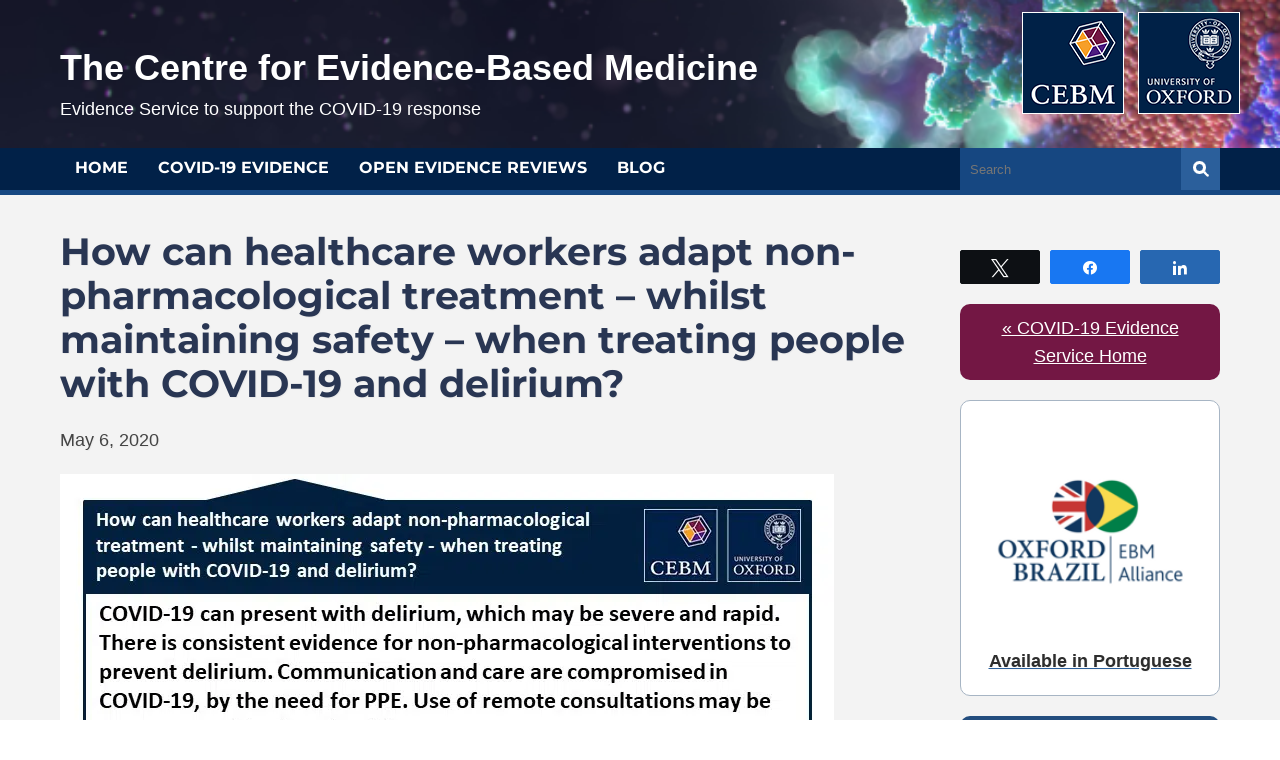

--- FILE ---
content_type: text/html; charset=UTF-8
request_url: https://www.cebm.net/covid-19/how-can-healthcare-workers-adapt-non-pharmacological-treatment-whilst-maintaining-safety-when-treating-people-with-covid-19-and-delirium/
body_size: 24830
content:
<!DOCTYPE html>
<!--[if lt IE 7 ]><html class="ie ie6" lang="en"> <![endif]-->
<!--[if IE 7 ]><html class="ie ie7" lang="en"> <![endif]-->
<!--[if IE 8 ]><html class="ie ie8" lang="en"> <![endif]-->
<!--[if (gte IE 9)|!(IE)]><!--><html lang="en"> <!--<![endif]-->
<head>
<title>How can healthcare workers adapt non-pharmacological treatment &#8211; whilst maintaining safety &#8211; when treating people with COVID-19 and delirium? | The Centre for Evidence-Based Medicine</title>
<meta name="viewport" content="width=device-width, initial-scale=1.0, maximum-scale=3.0" />

<!-- ================ CSS ================ -->
<link rel="stylesheet" href="https://www.cebm.net/wp-content/themes/cebm-redux/css/print.css?v=2" media="print">
<link href='//cdn.datatables.net/1.10.20/css/jquery.dataTables.min.css' rel='stylesheet' type='text/css'>
<link href='//cdn.datatables.net/responsive/2.2.3/css/responsive.dataTables.min.css' rel='stylesheet' type='text/css'>

<link rel="shortcut icon" href="https://www.cebm.net/wp-content/themes/cebm-redux/images/favicon.ico">

<!--[if lt IE 9]>
<script src="//html5shim.googlecode.com/svn/trunk/html5.js"></script>
<![endif]-->

<meta name='robots' content='max-image-preview:large' />

<!-- Social Warfare v4.5.6 https://warfareplugins.com - BEGINNING OF OUTPUT -->
<style>
	@font-face {
		font-family: "sw-icon-font";
		src:url("https://www.cebm.net/wp-content/plugins/social-warfare/assets/fonts/sw-icon-font.eot?ver=4.5.6");
		src:url("https://www.cebm.net/wp-content/plugins/social-warfare/assets/fonts/sw-icon-font.eot?ver=4.5.6#iefix") format("embedded-opentype"),
		url("https://www.cebm.net/wp-content/plugins/social-warfare/assets/fonts/sw-icon-font.woff?ver=4.5.6") format("woff"),
		url("https://www.cebm.net/wp-content/plugins/social-warfare/assets/fonts/sw-icon-font.ttf?ver=4.5.6") format("truetype"),
		url("https://www.cebm.net/wp-content/plugins/social-warfare/assets/fonts/sw-icon-font.svg?ver=4.5.6#1445203416") format("svg");
		font-weight: normal;
		font-style: normal;
		font-display:block;
	}
</style>
<!-- Social Warfare v4.5.6 https://warfareplugins.com - END OF OUTPUT -->

<link rel='dns-prefetch' href='//www.googletagmanager.com' />
<link rel="alternate" type="application/rss+xml" title="The Centre for Evidence-Based Medicine &raquo; Feed" href="https://www.cebm.net/feed/" />
<link rel="alternate" type="application/rss+xml" title="The Centre for Evidence-Based Medicine &raquo; Comments Feed" href="https://www.cebm.net/comments/feed/" />
<script type="text/javascript" id="wpp-js" src="https://www.cebm.net/wp-content/plugins/wordpress-popular-posts/assets/js/wpp.min.js?ver=7.3.6" data-sampling="0" data-sampling-rate="100" data-api-url="https://www.cebm.net/wp-json/wordpress-popular-posts" data-post-id="17329" data-token="333e760fea" data-lang="0" data-debug="0"></script>
<link rel="alternate" title="oEmbed (JSON)" type="application/json+oembed" href="https://www.cebm.net/wp-json/oembed/1.0/embed?url=https%3A%2F%2Fwww.cebm.net%2Fcovid-19%2Fhow-can-healthcare-workers-adapt-non-pharmacological-treatment-whilst-maintaining-safety-when-treating-people-with-covid-19-and-delirium%2F" />
<link rel="alternate" title="oEmbed (XML)" type="text/xml+oembed" href="https://www.cebm.net/wp-json/oembed/1.0/embed?url=https%3A%2F%2Fwww.cebm.net%2Fcovid-19%2Fhow-can-healthcare-workers-adapt-non-pharmacological-treatment-whilst-maintaining-safety-when-treating-people-with-covid-19-and-delirium%2F&#038;format=xml" />
<style id='wp-img-auto-sizes-contain-inline-css' type='text/css'>
img:is([sizes=auto i],[sizes^="auto," i]){contain-intrinsic-size:3000px 1500px}
/*# sourceURL=wp-img-auto-sizes-contain-inline-css */
</style>
<link rel='stylesheet' id='social-warfare-block-css-css' href='https://www.cebm.net/wp-content/plugins/social-warfare/assets/js/post-editor/dist/blocks.style.build.css?ver=6.9' type='text/css' media='all' />
<style id='wp-emoji-styles-inline-css' type='text/css'>

	img.wp-smiley, img.emoji {
		display: inline !important;
		border: none !important;
		box-shadow: none !important;
		height: 1em !important;
		width: 1em !important;
		margin: 0 0.07em !important;
		vertical-align: -0.1em !important;
		background: none !important;
		padding: 0 !important;
	}
/*# sourceURL=wp-emoji-styles-inline-css */
</style>
<style id='classic-theme-styles-inline-css' type='text/css'>
/*! This file is auto-generated */
.wp-block-button__link{color:#fff;background-color:#32373c;border-radius:9999px;box-shadow:none;text-decoration:none;padding:calc(.667em + 2px) calc(1.333em + 2px);font-size:1.125em}.wp-block-file__button{background:#32373c;color:#fff;text-decoration:none}
/*# sourceURL=/wp-includes/css/classic-themes.min.css */
</style>
<link rel='stylesheet' id='css-toolpop-css' href='https://www.cebm.net/wp-content/plugins/get-it-glossary/assets/css/jquery.toolpop.css?ver=6.9' type='text/css' media='all' />
<link rel='stylesheet' id='timeline-pro-css-css' href='https://www.cebm.net/wp-content/plugins/timeline-pro/public/css/style.css?ver=1.4' type='text/css' media='all' />
<link rel='stylesheet' id='timeline-pro-font-awesome-css' href='https://www.cebm.net/wp-content/plugins/timeline-pro/public/css/font-awesome.min.css?ver=5.15.4' type='text/css' media='all' />
<link rel='stylesheet' id='wordpress-popular-posts-css-css' href='https://www.cebm.net/wp-content/plugins/wordpress-popular-posts/assets/css/wpp.css?ver=7.3.6' type='text/css' media='all' />
<link rel='stylesheet' id='social_warfare-css' href='https://www.cebm.net/wp-content/plugins/social-warfare/assets/css/style.min.css?ver=4.5.6' type='text/css' media='all' />
<link rel='stylesheet' id='montserrat-css' href='https://www.cebm.net/wp-content/themes/cebm-redux/css/montserrat.css?ver=1724714088' type='text/css' media='all' />
<link rel='stylesheet' id='skeleton-css' href='https://www.cebm.net/wp-content/themes/cebm-redux/css/skeleton.css?ver=1724714088' type='text/css' media='all' />
<link rel='stylesheet' id='layout-css' href='https://www.cebm.net/wp-content/themes/cebm-redux/css/layout.css?ver=1724714088' type='text/css' media='all' />
<link rel='stylesheet' id='covid-css' href='https://www.cebm.net/wp-content/themes/cebm-redux/css/covid19.css?ver=1724714088' type='text/css' media='all' />
<script type="text/javascript" src="https://www.cebm.net/wp-includes/js/jquery/jquery.min.js?ver=3.7.1" id="jquery-core-js"></script>
<script type="text/javascript" src="https://www.cebm.net/wp-includes/js/jquery/jquery-migrate.min.js?ver=3.4.1" id="jquery-migrate-js"></script>
<script type="text/javascript" src="https://www.cebm.net/wp-content/plugins/get-it-glossary/assets/js/jquery.toolpop.js?ver=6.9" id="js-toolpop-js"></script>

<!-- Google tag (gtag.js) snippet added by Site Kit -->
<!-- Google Analytics snippet added by Site Kit -->
<script type="text/javascript" src="https://www.googletagmanager.com/gtag/js?id=GT-TW55B62" id="google_gtagjs-js" async></script>
<script type="text/javascript" id="google_gtagjs-js-after">
/* <![CDATA[ */
window.dataLayer = window.dataLayer || [];function gtag(){dataLayer.push(arguments);}
gtag("set","linker",{"domains":["www.cebm.net"]});
gtag("js", new Date());
gtag("set", "developer_id.dZTNiMT", true);
gtag("config", "GT-TW55B62");
//# sourceURL=google_gtagjs-js-after
/* ]]> */
</script>
<link rel="https://api.w.org/" href="https://www.cebm.net/wp-json/" /><link rel="EditURI" type="application/rsd+xml" title="RSD" href="https://www.cebm.net/xmlrpc.php?rsd" />
<meta name="generator" content="WordPress 6.9" />
<link rel="canonical" href="https://www.cebm.net/covid-19/how-can-healthcare-workers-adapt-non-pharmacological-treatment-whilst-maintaining-safety-when-treating-people-with-covid-19-and-delirium/" />
<link rel='shortlink' href='https://www.cebm.net/?p=17329' />
<meta name="generator" content="Site Kit by Google 1.168.0" />
<style>
/* GET-IT GLOSSARY */
  
 #getit_subtitle {
  font-size: small;
  margin-top: -20px;
  margin-bottom: 10px;
}

li.widget_getit_widget {
background: #EAE9E9;
}

#getit_definition {
    background: #EAE9E9;
    padding: 20px;
}

#getit_definition h2 {
font-size: 20px;
line-height: 24px;
color: #731744;
}
#getit_definition strong {
  color: #731744;
}

#getit_terms {
    width: 90%;
    margin: 20px auto 0;
display: block;
    font-size: 18px !important;
}

#getit_subtitle {
margin-top: -10px; display:block;
}
</style>            <style id="wpp-loading-animation-styles">@-webkit-keyframes bgslide{from{background-position-x:0}to{background-position-x:-200%}}@keyframes bgslide{from{background-position-x:0}to{background-position-x:-200%}}.wpp-widget-block-placeholder,.wpp-shortcode-placeholder{margin:0 auto;width:60px;height:3px;background:#dd3737;background:linear-gradient(90deg,#dd3737 0%,#571313 10%,#dd3737 100%);background-size:200% auto;border-radius:3px;-webkit-animation:bgslide 1s infinite linear;animation:bgslide 1s infinite linear}</style>
            <link rel="icon" href="https://www.cebm.net/wp-content/uploads/2014/04/CEBM-store-150x150.png" sizes="32x32" />
<link rel="icon" href="https://www.cebm.net/wp-content/uploads/2014/04/CEBM-store.png" sizes="192x192" />
<link rel="apple-touch-icon" href="https://www.cebm.net/wp-content/uploads/2014/04/CEBM-store.png" />
<meta name="msapplication-TileImage" content="https://www.cebm.net/wp-content/uploads/2014/04/CEBM-store.png" />
<style id='global-styles-inline-css' type='text/css'>
:root{--wp--preset--aspect-ratio--square: 1;--wp--preset--aspect-ratio--4-3: 4/3;--wp--preset--aspect-ratio--3-4: 3/4;--wp--preset--aspect-ratio--3-2: 3/2;--wp--preset--aspect-ratio--2-3: 2/3;--wp--preset--aspect-ratio--16-9: 16/9;--wp--preset--aspect-ratio--9-16: 9/16;--wp--preset--color--black: #000000;--wp--preset--color--cyan-bluish-gray: #abb8c3;--wp--preset--color--white: #ffffff;--wp--preset--color--pale-pink: #f78da7;--wp--preset--color--vivid-red: #cf2e2e;--wp--preset--color--luminous-vivid-orange: #ff6900;--wp--preset--color--luminous-vivid-amber: #fcb900;--wp--preset--color--light-green-cyan: #7bdcb5;--wp--preset--color--vivid-green-cyan: #00d084;--wp--preset--color--pale-cyan-blue: #8ed1fc;--wp--preset--color--vivid-cyan-blue: #0693e3;--wp--preset--color--vivid-purple: #9b51e0;--wp--preset--gradient--vivid-cyan-blue-to-vivid-purple: linear-gradient(135deg,rgb(6,147,227) 0%,rgb(155,81,224) 100%);--wp--preset--gradient--light-green-cyan-to-vivid-green-cyan: linear-gradient(135deg,rgb(122,220,180) 0%,rgb(0,208,130) 100%);--wp--preset--gradient--luminous-vivid-amber-to-luminous-vivid-orange: linear-gradient(135deg,rgb(252,185,0) 0%,rgb(255,105,0) 100%);--wp--preset--gradient--luminous-vivid-orange-to-vivid-red: linear-gradient(135deg,rgb(255,105,0) 0%,rgb(207,46,46) 100%);--wp--preset--gradient--very-light-gray-to-cyan-bluish-gray: linear-gradient(135deg,rgb(238,238,238) 0%,rgb(169,184,195) 100%);--wp--preset--gradient--cool-to-warm-spectrum: linear-gradient(135deg,rgb(74,234,220) 0%,rgb(151,120,209) 20%,rgb(207,42,186) 40%,rgb(238,44,130) 60%,rgb(251,105,98) 80%,rgb(254,248,76) 100%);--wp--preset--gradient--blush-light-purple: linear-gradient(135deg,rgb(255,206,236) 0%,rgb(152,150,240) 100%);--wp--preset--gradient--blush-bordeaux: linear-gradient(135deg,rgb(254,205,165) 0%,rgb(254,45,45) 50%,rgb(107,0,62) 100%);--wp--preset--gradient--luminous-dusk: linear-gradient(135deg,rgb(255,203,112) 0%,rgb(199,81,192) 50%,rgb(65,88,208) 100%);--wp--preset--gradient--pale-ocean: linear-gradient(135deg,rgb(255,245,203) 0%,rgb(182,227,212) 50%,rgb(51,167,181) 100%);--wp--preset--gradient--electric-grass: linear-gradient(135deg,rgb(202,248,128) 0%,rgb(113,206,126) 100%);--wp--preset--gradient--midnight: linear-gradient(135deg,rgb(2,3,129) 0%,rgb(40,116,252) 100%);--wp--preset--font-size--small: 13px;--wp--preset--font-size--medium: 20px;--wp--preset--font-size--large: 36px;--wp--preset--font-size--x-large: 42px;--wp--preset--spacing--20: 0.44rem;--wp--preset--spacing--30: 0.67rem;--wp--preset--spacing--40: 1rem;--wp--preset--spacing--50: 1.5rem;--wp--preset--spacing--60: 2.25rem;--wp--preset--spacing--70: 3.38rem;--wp--preset--spacing--80: 5.06rem;--wp--preset--shadow--natural: 6px 6px 9px rgba(0, 0, 0, 0.2);--wp--preset--shadow--deep: 12px 12px 50px rgba(0, 0, 0, 0.4);--wp--preset--shadow--sharp: 6px 6px 0px rgba(0, 0, 0, 0.2);--wp--preset--shadow--outlined: 6px 6px 0px -3px rgb(255, 255, 255), 6px 6px rgb(0, 0, 0);--wp--preset--shadow--crisp: 6px 6px 0px rgb(0, 0, 0);}:where(.is-layout-flex){gap: 0.5em;}:where(.is-layout-grid){gap: 0.5em;}body .is-layout-flex{display: flex;}.is-layout-flex{flex-wrap: wrap;align-items: center;}.is-layout-flex > :is(*, div){margin: 0;}body .is-layout-grid{display: grid;}.is-layout-grid > :is(*, div){margin: 0;}:where(.wp-block-columns.is-layout-flex){gap: 2em;}:where(.wp-block-columns.is-layout-grid){gap: 2em;}:where(.wp-block-post-template.is-layout-flex){gap: 1.25em;}:where(.wp-block-post-template.is-layout-grid){gap: 1.25em;}.has-black-color{color: var(--wp--preset--color--black) !important;}.has-cyan-bluish-gray-color{color: var(--wp--preset--color--cyan-bluish-gray) !important;}.has-white-color{color: var(--wp--preset--color--white) !important;}.has-pale-pink-color{color: var(--wp--preset--color--pale-pink) !important;}.has-vivid-red-color{color: var(--wp--preset--color--vivid-red) !important;}.has-luminous-vivid-orange-color{color: var(--wp--preset--color--luminous-vivid-orange) !important;}.has-luminous-vivid-amber-color{color: var(--wp--preset--color--luminous-vivid-amber) !important;}.has-light-green-cyan-color{color: var(--wp--preset--color--light-green-cyan) !important;}.has-vivid-green-cyan-color{color: var(--wp--preset--color--vivid-green-cyan) !important;}.has-pale-cyan-blue-color{color: var(--wp--preset--color--pale-cyan-blue) !important;}.has-vivid-cyan-blue-color{color: var(--wp--preset--color--vivid-cyan-blue) !important;}.has-vivid-purple-color{color: var(--wp--preset--color--vivid-purple) !important;}.has-black-background-color{background-color: var(--wp--preset--color--black) !important;}.has-cyan-bluish-gray-background-color{background-color: var(--wp--preset--color--cyan-bluish-gray) !important;}.has-white-background-color{background-color: var(--wp--preset--color--white) !important;}.has-pale-pink-background-color{background-color: var(--wp--preset--color--pale-pink) !important;}.has-vivid-red-background-color{background-color: var(--wp--preset--color--vivid-red) !important;}.has-luminous-vivid-orange-background-color{background-color: var(--wp--preset--color--luminous-vivid-orange) !important;}.has-luminous-vivid-amber-background-color{background-color: var(--wp--preset--color--luminous-vivid-amber) !important;}.has-light-green-cyan-background-color{background-color: var(--wp--preset--color--light-green-cyan) !important;}.has-vivid-green-cyan-background-color{background-color: var(--wp--preset--color--vivid-green-cyan) !important;}.has-pale-cyan-blue-background-color{background-color: var(--wp--preset--color--pale-cyan-blue) !important;}.has-vivid-cyan-blue-background-color{background-color: var(--wp--preset--color--vivid-cyan-blue) !important;}.has-vivid-purple-background-color{background-color: var(--wp--preset--color--vivid-purple) !important;}.has-black-border-color{border-color: var(--wp--preset--color--black) !important;}.has-cyan-bluish-gray-border-color{border-color: var(--wp--preset--color--cyan-bluish-gray) !important;}.has-white-border-color{border-color: var(--wp--preset--color--white) !important;}.has-pale-pink-border-color{border-color: var(--wp--preset--color--pale-pink) !important;}.has-vivid-red-border-color{border-color: var(--wp--preset--color--vivid-red) !important;}.has-luminous-vivid-orange-border-color{border-color: var(--wp--preset--color--luminous-vivid-orange) !important;}.has-luminous-vivid-amber-border-color{border-color: var(--wp--preset--color--luminous-vivid-amber) !important;}.has-light-green-cyan-border-color{border-color: var(--wp--preset--color--light-green-cyan) !important;}.has-vivid-green-cyan-border-color{border-color: var(--wp--preset--color--vivid-green-cyan) !important;}.has-pale-cyan-blue-border-color{border-color: var(--wp--preset--color--pale-cyan-blue) !important;}.has-vivid-cyan-blue-border-color{border-color: var(--wp--preset--color--vivid-cyan-blue) !important;}.has-vivid-purple-border-color{border-color: var(--wp--preset--color--vivid-purple) !important;}.has-vivid-cyan-blue-to-vivid-purple-gradient-background{background: var(--wp--preset--gradient--vivid-cyan-blue-to-vivid-purple) !important;}.has-light-green-cyan-to-vivid-green-cyan-gradient-background{background: var(--wp--preset--gradient--light-green-cyan-to-vivid-green-cyan) !important;}.has-luminous-vivid-amber-to-luminous-vivid-orange-gradient-background{background: var(--wp--preset--gradient--luminous-vivid-amber-to-luminous-vivid-orange) !important;}.has-luminous-vivid-orange-to-vivid-red-gradient-background{background: var(--wp--preset--gradient--luminous-vivid-orange-to-vivid-red) !important;}.has-very-light-gray-to-cyan-bluish-gray-gradient-background{background: var(--wp--preset--gradient--very-light-gray-to-cyan-bluish-gray) !important;}.has-cool-to-warm-spectrum-gradient-background{background: var(--wp--preset--gradient--cool-to-warm-spectrum) !important;}.has-blush-light-purple-gradient-background{background: var(--wp--preset--gradient--blush-light-purple) !important;}.has-blush-bordeaux-gradient-background{background: var(--wp--preset--gradient--blush-bordeaux) !important;}.has-luminous-dusk-gradient-background{background: var(--wp--preset--gradient--luminous-dusk) !important;}.has-pale-ocean-gradient-background{background: var(--wp--preset--gradient--pale-ocean) !important;}.has-electric-grass-gradient-background{background: var(--wp--preset--gradient--electric-grass) !important;}.has-midnight-gradient-background{background: var(--wp--preset--gradient--midnight) !important;}.has-small-font-size{font-size: var(--wp--preset--font-size--small) !important;}.has-medium-font-size{font-size: var(--wp--preset--font-size--medium) !important;}.has-large-font-size{font-size: var(--wp--preset--font-size--large) !important;}.has-x-large-font-size{font-size: var(--wp--preset--font-size--x-large) !important;}
/*# sourceURL=global-styles-inline-css */
</style>
</head>
<body class="wp-singular covid-19-template-default single single-covid-19 postid-17329 wp-theme-cebm-redux metaslider-plugin custom-background-empty">
<header><div class="header-content">
    <div class="container"> 
        <div class="oxford-uni one-third column">
            <img src="https://www.cebm.net/wp-content/themes/cebm-redux/images/oxford-uni-logo-cebm.png" alt="CEBM and Oxford University Logos" />
        </div>

        <div class="logo two-thirds column">
            <h1>The Centre for Evidence-Based Medicine</h1>
            <p style="position: relative; top: 75px;"><small>Evidence Service to support the COVID-19 response</small></p>
        </div>
           </div>
</div>
</header>
<div id="mainMenu">
<nav class="main"   >
<div class="container">
    <div class="mobile-nav">Navigate this website</div>
    <div class="main twelve columns"> 
        <div class="menu-navigation-container"><ul id="menu-navigation" class="menu"><li id="menu-item-32" class="menu-item menu-item-type-post_type menu-item-object-page menu-item-32"><a href="https://www.cebm.net/home/">Home</a></li>
<li id="menu-item-16505" class="menu-item menu-item-type-post_type menu-item-object-page menu-item-16505"><a href="https://www.cebm.net/oxford-covid-19-evidence-service/" title="Oxford COVID-19 Evidence Service">COVID-19 Evidence</a></li>
<li id="menu-item-19303" class="menu-item menu-item-type-taxonomy menu-item-object-category menu-item-19303"><a href="https://www.cebm.net/category/open-evidence-reviews/">Open Evidence Reviews</a></li>
<li id="menu-item-11623" class="menu-item menu-item-type-taxonomy menu-item-object-category menu-item-11623"><a href="https://www.cebm.net/category/blog/">Blog</a></li>
</ul></div>    </div>
    <div class="search four columns"> 
        <form action="/" method="get">
    <input type="search" class="search-input" placeholder="Search" value="" name="s" id="search" /><input type="submit" class="search-submit" value="submit" />
</form>    </div>
</nav>
<nav class="second_level" id="subMenu">
  <div class="container">
    <div class="sixteen columns">
      <div class="menu-navigation-container"><ul id="menu-navigation-1" class="menu"><li class="menu-item menu-item-type-post_type menu-item-object-page menu-item-32"><a href="https://www.cebm.net/home/">Home</a></li>
<li class="menu-item menu-item-type-post_type menu-item-object-page menu-item-16505"><a href="https://www.cebm.net/oxford-covid-19-evidence-service/" title="Oxford COVID-19 Evidence Service">COVID-19 Evidence</a></li>
<li class="menu-item menu-item-type-taxonomy menu-item-object-category menu-item-19303"><a href="https://www.cebm.net/category/open-evidence-reviews/">Open Evidence Reviews</a></li>
<li class="menu-item menu-item-type-taxonomy menu-item-object-category menu-item-11623"><a href="https://www.cebm.net/category/blog/">Blog</a></li>
</ul></div>    </div>
  </div>
</nav>
</div><section class="bg-grey">
<div class="container">
	<div class="content twelve columns">
					<h1>How can healthcare workers adapt non-pharmacological treatment &#8211; whilst maintaining safety &#8211; when treating people with COVID-19 and delirium?</h1>
    	<p>May 6, 2020</p>  		
      <script type='text/javascript' src='https://d1bxh8uas1mnw7.cloudfront.net/assets/embed.js'></script><p><a href="https://www.cebm.net/wp-content/uploads/2020/05/Delirium.jpg"><picture fetchpriority="high" decoding="async" class="size-full wp-image-17330 aligncenter">
<source type="image/webp" srcset="https://www.cebm.net/wp-content/uploads/2020/05/Delirium.jpg.webp 774w, https://www.cebm.net/wp-content/uploads/2020/05/Delirium-300x150.jpg.webp 300w, https://www.cebm.net/wp-content/uploads/2020/05/Delirium-768x384.jpg.webp 768w" sizes="(max-width: 774px) 100vw, 774px"/>
<img fetchpriority="high" decoding="async" src="https://www.cebm.net/wp-content/uploads/2020/05/Delirium.jpg" alt="" width="774" height="387" srcset="https://www.cebm.net/wp-content/uploads/2020/05/Delirium.jpg 774w, https://www.cebm.net/wp-content/uploads/2020/05/Delirium-300x150.jpg 300w, https://www.cebm.net/wp-content/uploads/2020/05/Delirium-768x384.jpg 768w" sizes="(max-width: 774px) 100vw, 774px"/>
</picture>
</a></p>
<p style="text-align: right;"><strong>Louise Jones, Bridget Candy, Nia Roberts, Tamara </strong><strong>Ondrušková</strong><strong>, Tamara Short, Elizabeth L Sampson</strong></p>
<p style="text-align: right;">On behalf of the Oxford COVID-19 Evidence Service Team<br />
Centre for Evidence-Based Medicine, Nuffield Department of Primary Care Health Sciences<br />
University of Oxford<br />
Marie Curie Palliative Care Research Department, Division of Psychiatry, UCL</p>
<p style="text-align: right;">Correspondence to <a href="mailto:caroline.jones@ucl.ac.uk">caroline.jones@ucl.ac.uk</a></p>
<hr />
<blockquote><p><strong>VERDICT</strong></p>
<ul>
<li>Delirium may be part of the spectrum of COVID-19 symptoms that patients present with. In some cases, the delirium may be severe and have a rapid onset. Clinicians should have a high level of suspicion of COVID-19 when considering a possible cause of the delirium.</li>
<li>Non-pharmacological interventions (See Box 1) are the mainstay for the management of delirium in all settings; there is consistent evidence of benefit in the prevention of delirium</li>
<li>Caution is needed in use of psychotropic medication in the light of potential interactions with COVID-19 specific drugs</li>
<li>Communication and care are compromised by the need for Personal Protection Equipment (PPE) in COVID-19</li>
<li>Use of remote consultations may be necessary and is often feasible (See Box 2)</li>
</ul>
</blockquote>
<p>&nbsp;</p>
<p><strong>BACKGROUND</strong></p>
<p><strong>What is delirium?<br />
</strong>Delirium is common in people with any terminal or acute illness. High risk groups include those who are hospitalised for acute infection, older people, and those who are frail or have neurodegenerative conditions leading to decreased cognitive reserve, such as dementia.  Delirium occurs frequently in people who are critically ill in any setting including the community and it may indicate imminent dying in those with or without COVID-19.  In some people, however, delirium resolves as causes are treated.</p>
<p>Delirium presents as acute brain failure with a sudden onset of fluctuating poor <a href="https://www.ncbi.nlm.nih.gov/pubmed/29278283">attention and confusion</a>. Patients may have disturbed sleep patterns and experience hallucinations. Delirium may be hyperactive, hypoactive or mixed. A useful infographic is found here <a href="https://www.bmj.com/content/357/bmj.j2047/infographic">https://www.bmj.com/content/357/bmj.j2047/infographic</a>.</p>
<p>Delirium may be caused by underlying disease or occur as a side effect of drugs or other conditions. Frequently it is not clear why a person has delirium and causes are often multifactorial. The complex nature of delirium makes its management challenging. Delirium frequently causes distress to both the person, their family and healthcare workers (O’Malley 2008; Partridge 2013).<sup>1,2</sup></p>
<p><strong>Delirium and COVID-19<br />
</strong>Narrative evidence is emerging from the COVID-19 pandemic that clinical deterioration may be sudden. Rapid onset of delirium may be a <a href="https://onlinelibrary.wiley.com/doi/epdf/10.1111/jgs.16480">prominent feature</a> of this.<sup>3</sup> In some patients with COVID-19, particularly older people, delirium may be the main presenting symptom. COVID-19 may precipitate delirium through hypoxia, infection, and multi-organ failure.  <a href="https://papers.ssrn.com/sol3/papers.cfm?abstract_id=3601761">There is some evidence that COVID-19 may be associated with encephalopathy and other neurological syndromes.</a>  Admission into an acute hospital and transfers between care settings or wards, including critical care, may all precipitate delirium. Index of clinical suspicion should be high amongst professional and family carers, but case recognition may be challenging.  Maintaining safety through wearing Personal Protective Equipment (PPE) or offering care at a distance presents challenges for communication with patients and their families. Key face recognition and body language clues are lost, and people may become more confused and frightened.</p>
<p>Although transfer of care setting is a risk factor for delirium, those at home are also vulnerable. Recognition of delirium may be complicated by limited contact with healthcare providers; this may be particularly challenging for family members and others in the household who do not have medical training. It is possible that carer anxiety may be an important issue in caring for people with COVID-19 in the community, especially in the face of rapid deterioration and the emergence of delirium, and in the context of self-isolation restrictions.</p>
<p>Learning from the Ebola epidemic in 2014-15 highlighted how delirium was common during the advanced stages of the disease and how it presented a serious management challenge in a context in which strict infection control was required. In addition this had <a href="https://www.thelancet.com/pdfs/journals/lanpsy/PIIS2215-0366(15)00451-4.pdf">important subsequent effects</a> on the mental health of survivors.<sup>4</sup></p>
<p><strong>Research question and objectives of this rapid review</strong></p>
<p><strong><em>How can healthcare workers adapt non-pharmacological treatment &#8211; whilst maintaining safety &#8211; when treating people with COVID-19 and delirium?</em></strong></p>
<p>The objectives are to</p>
<ul>
<li>summarise emerging evidence and clinical guidelines relevant to the management of delirium in people with COVID-19</li>
<li>present what is known on the use of non-pharmacological approaches for the management of delirium and relevant to people with COVID-19, outside of critical care settings.</li>
<li>report on the feasibility, acceptability, challenges and potential benefits of using remote consultation for managing delirium in the context of COVID-19 where issues of need for infection control may present barriers to face to face assessments.</li>
</ul>
<p><strong>Search strategy<br />
</strong>Pubmed, Embase and Psychinfo were searched on 17<sup>th</sup> April 2020. We ran additional more general searches on telemedicine in the same databases on 20<sup>th</sup> April 2020 and on personal protective equipment (PPE) on 30<sup>th</sup> April 2020. The searches were updated in July 2020.</p>
<p>We sought to identify works containing the information most relevant to the research question, of high quality and most likely to be impactful on practice. These included where available systematic reviews and clinical guidelines.</p>
<p><strong>Critical Appraisal of Research<br />
</strong>We used <a href="https://amstar.ca/Amstar-2.php">Amstar II</a> to appraise systematic reviews and the quality of the evidence derived was judged following the <a href="https://www.gradeworkinggroup.org/">GRADE</a> Working Group grades of evidence. For any primary studies, dependent on study design, we planned to use a <a href="https://casp-uk.net/casp-tools-checklists/">CASP checklist</a>.</p>
<p><strong>EVIDENCE, CLINICAL GUIDELINES and COVID-19</strong></p>
<p><em>Emerging evidence and clinical guidelines relevant to the management of delirium in people with COVID-19  </em></p>
<p>First line treatment of delirium uses non-pharmacological approaches.<sup>5,6</sup> Simple measures include early recognition, attention to the environment and addressing reversible physical causes as outlined in Box 1. People with COVID-19 may also be distressed by a perception of shortness of breath. Emerging challenges to the use of non-pharmacological interventions in people with delirium and COVID-19, including possible adjustments to some components, are set out here <a href="https://onlinelibrary.wiley.com/doi/epdf/10.1111/jgs.16480">https://onlinelibrary.wiley.com/doi/epdf/10.1111/jgs.16480</a>.</p>
<p><strong>Detection and index of clinical suspicion<br />
</strong>Identification of delirium is the key first step in its management. The need for staff and family education to raise the index of suspicion of delirium underpins many of the identified multi-component interventions (Box 1).  A detailed discussion of family carer education interventions can be found in the review conducted by Carbone (2015).<sup>7</sup> Education programmes such as those evaluated by Yamalada (2013) and Wand (2011) are time consuming.<sup>8,9</sup> Bush (2014) suggests the use of leaflets.<sup>10</sup> Shorter methods such as leaflets may be needed in the rapidly unfolding picture of delirium in COVID-19.<br />
A strong evidence base on the content of leaflets is not found (we are aware of <a href="https://www.ncbi.nlm.nih.gov/pubmed/23616273">one study</a>) but further information is available at <a href="https://www.dementiauk.org/delirium/">https://www.dementiauk.org/delirium/</a>.<br />
In the context of COVID-19, some staff may have been redeployed from other clinical areas and may not be familiar with detecting delirium.  We suggest the use of the simple and validated <a href="https://www.the4at.com/">4-AT scale</a>.<sup>11</sup> This is a widely used tool in UK clinical practice and is embedded in many acute trust admission clerking proformas and e-records.</p>
<p><strong>Mental capacity<br />
</strong>Some patients may be so delirious that they may not have the mental capacity to understand or tolerate the use of oxygen masks, or may wander with the complication of the threat of spreading the virus.  Guidance on issues of mental capacity and deprivation of liberty safeguards is found here &#8211; <a href="https://www.gov.uk/government/publications/coronavirus-covid-19-looking-after-people-who-lack-mental-capacity">https://www.gov.uk/government/publications/coronavirus-covid-19-looking-after-people-who-lack-mental-capacity</a>.<strong><em> </em></strong></p>
<p><strong>Management<br />
</strong>Since the start of the COVID-19 pandemic, a number of guidelines and algorithms have been produced and a useful list is found at the end of this document.<br />
The most widely cited are those developed by the <a href="https://www.bgs.org.uk/resources/coronavirus-managing-delirium-in-confirmed-and-suspected-cases">British Geriatric Society</a>. They incorporate the <a href="https://www.sign.ac.uk/sign-157-delirium">SIGN</a> guidance, which promotes use of the “TIME” tool (Triggers, Investigate, Manage, Engage) which is a tool/heuristic for delirium management widely used in the NHS.</p>
<p><strong>Polypharmacy </strong>may be common in older people or patients discharged from the acute setting. This may lead to a high anticholinergic drug burden (ACB) which can precipitate or prolong delirium. A useful tool for calculating ACB is available at <a href="https://medichec.com/">https://medichec.com/</a>  (this can be downloaded as an application for mobile devices).</p>
<p><strong>Potential drug interactions – psychotropic agents and COVID-19 specific treatments<br />
</strong><a href="https://pubmed.ncbi.nlm.nih.gov/32460926/">A new guidance resource for the management of delirium in people with COVID-19 was found during the updated search conducted in July 2020</a> (Meagher et al 2020).  Important new information is reported that highlights potential interactions between psychotropic agents and other drugs used to treat COVID-19, in particular antiviral agents.  The Liverpool Drug Interaction Group in collaboration with the University Hospital of Basel and Radboud University Medical Centre have collated information on interactions between over 400 medications and experimental COVID-19 therapies <a href="http://www.covid-19-druginteractions.org">www.covid-19-druginteractions.org</a>  This suggests that interactions between olanzapine and antiviral agents are relatively favourable whist haloperidol, risperidone and quietapine may increase potential adverse effects of many anti-viral agents.  They warn that haloperidol should be used with particular caution to avoid effects on cardiac conduction.</p>
<p><strong>End of life<br />
</strong>Some people showing delirium may recover and careful clinical judgement should be exercised before commencing end of life care. In this context supportive treatment for delirium may include “correctable” causes. For example, antibiotic treatment for a secondary bacterial infection may improve fever, cough, breathlessness and delirium. Comprehensive international guidance on palliative care in the context of coronavirus and COVID-19 is available from the <a href="https://www.eapcnet.eu/publications/coronavirus-and-the-palliative-care-response">European Association for Palliative Care</a>.<br />
In the UK, guidance is available through <a href="https://cks.nice.org.uk/delirium">NICE</a> on the management of delirium at the end of life and the appropriate use of medication.</p>
<p><strong><em>What is known on the use of non-pharmacological approaches for the management of delirium and relevant to people with COVID-19, outside of critical care settings</em></strong></p>
<p><strong>Adaptation of pharmacological treatment for delirium for people with COVID-19<br />
</strong>No direct evidence was identified.</p>
<p><strong>Non-</strong><strong>pharmacological multicomponent interventions for delirium<br />
</strong>We identified nineteen (List A) systematic reviews of studies of hospitalised patients including older and younger populations in surgical or medical settings which were not specific to ICU.  None were specific to COVID-19. Three of the reviews included studies of nursing home residents; none included studies on home care. Multi-component non-pharmacological interventions were compared with usual care. Heterogeneity in components and study quality makes it difficult to provide clear recommendations.</p>
<p>The interventions varied in components but certain elements were commonly included and these are shown in Box 1. Many of the interventions have built upon the principles of the Hospital Elder Life Programme HELP (Inouye 1999) for the prevention and management of delirium.<sup>12</sup></p>
<p><strong>BOX 1</strong>: <strong>Common components of multi-component non-pharmacological interventions for delirium</strong></p>
<table width="100%">
<tbody>
<tr>
<td>·         protocols to address staff and family education to raise awareness for identification of delirium syndrome;<br />
·         identifying and optimising treatment of potentially reversible clinical conditions;<br />
·         review and treatment of possible sources of pain;<br />
·         addressing simple measures such as provision of vision and hearing aids to enhance orientation;<br />
·         review of medication, reduction in use of psychiatric drugs and minimising overall medication;<br />
·         adequate and appropriate hydration and nutrition;<br />
·         proactive geriatric consultation if available;<br />
·         sleep management;<br />
·         early mobilisation;<br />
·         systematic cognitive screening.</td>
</tr>
</tbody>
</table>
<p>&nbsp;</p>
<p>There is generally consistent evidence that in non-ICU hospital settings and in nursing homes, in comparison with usual care, multi-component non-pharmacological interventions containing some or all of these components reduce the incidence of delirium. For instance, in one Cochrane review in combined analysis of seven studies with a total of 1950 participants the risk was reduced by 31% (Relative Risk 0.69, 95% Confidence Interval 0.59 to 0.81, moderate-quality evidence).<sup>13</sup></p>
<p><strong>Additional single-item interventions in delirium prevention or management<br />
</strong>Seven (List B) systematic reviews measured impact on delirium of various single-item interventions; bright light therapy, improving decision making, improving hydration, medication monitoring, music therapy, physical training, use of ear plugs and staff education. Evidence was inconclusive for these therapies as single-items. This is not to suggest they may not work but there is insufficient evidence. Moreover, in the case of bright light therapy it may rebalance the sleep-wake cycle (disruption of which is a key driver of delirium) when used in combination with other elements of multi-component interventions.</p>
<p><strong><em>Infection control and</em></strong><strong><em> using remote consultation for managing delirium in the context of COVID-19 where issues of need for infection control may present barriers to face to face assessments.</em></strong></p>
<p><strong>Communication in face to face consultations<br />
</strong>In our search, we found one review, a Cochrane <a href="https://www.ncbi.nlm.nih.gov/pubmed/32315451">rapid qualitative synthesis</a> on barriers and facilitators to infection control procedures in acute respiratory illnesses such as COVID-19.<sup>14</sup>  It discusses the many issues arising, including fears that patients feel isolated, frightened or stigmatised.  A recent mixed methods study that incorporated systematic evidence review sets out <a href="https://jamanetwork.com/journals/jama/article-abstract/2758456">5 key recommendations</a> to enhance communication in usual patient/physician encounters (See Box 2). However, use of PPE may limit these processes particularly when attending people with delirium and COVID-19.  We suggest considering the use of a simple recently proposed <a href="https://onlinelibrary.wiley.com/doi/epdf/10.1111/jgs.16488">ABC mnemonic</a> for communicating whilst wearing PPE:  <strong>A</strong>ttend mindfully,<strong> B</strong>ehave calmly; <strong>C</strong>ommunicate clearly (See Box 2)</p>
<p><strong>BOX 2: Enhancing communication in clinical encounters.</strong></p>
<table width="100%">
<tbody>
<tr>
<td>Good practice when possible<br />
(1) prepare with intention; (2) listen intently and completely (3) agree on what matters most; (4) connect with the patient’s story (5) explore emotional cuesWhen using PPE:<br />
(1)  <strong>A</strong>ttend Mindfully – take time to prepare yourself, remember clinician/patient asymmetries, body language, aligning non-verbal signalling with spoken message<br />
(2)  <strong>B</strong>ehave Calmly – approach from the front, drop down to eye level, avoid negative body language<br />
(3)  <strong>C</strong>ommunicate clearly – underline words with gesture, match tone with that of patient especially older adults, observe first and mirror mood or tone of patient if possible.</td>
</tr>
</tbody>
</table>
<p>&nbsp;</p>
<p>Further guidance and communication aids are available at:<strong> </strong></p>
<p><strong>Use of Telemedicine for remote consultations<br />
</strong>We included seven (List C) reviews of studies on the use of technological aids in remote consultations with older people, some with cognitive impairment, in community settings including long term care facilities and hospices.  We included another review which focused on remote consultations with children and families for the delivery of paediatric palliative care. There is increasing interest in this form of working although it remains an under-researched topic.</p>
<p>A number of technologies were considered such as videoconferencing, use of tablets or iPads, and telephones. Choice of technology was dependent on what was available to participants.</p>
<p>None of the reviews specifically looked at evidence on impact on care management. There was low quality but consistent evidence across studies reviewed that families and community nurses found remote consultations feasible and useful in the care of older adults (Ramprasad 2019),<sup>15</sup> in hospice (Oliver 2012)<sup>16</sup> and the care of children receiving palliative care (Bradford 2013)<sup>17</sup> including reduction in carer anxiety (outcome data not provided).</p>
<p>In the context of COVID-19 use of remote consultation in primary care, speed of consultation and appropriate conservation and use of PPE have become paramount.  A number of rapidly produced descriptive articles have emerged on the use of telemedicine for managing care outside of hospital for example Calton 2020.<sup>18</sup> Suggested key features for successful consultations are listed in Box 3.  Some of these resonate with components of the non-pharmacological interventions in particular attention to orientation and environment, and involvement of family members where possible.</p>
<p><strong>Box 3:</strong> <strong>Common features in successful remote consultations</strong></p>
<table width="100%">
<tbody>
<tr>
<td>·         ensuring in advance a point of contact within the household (key family member if possible) to enable a workable electronic connection;<br />
·         attention to call etiquette including the free consent of participants and a quiet confidential environment;<br />
·         documentation of discussions and decisions made;<br />
·         careful attention to body language (on video calls) and tone of voice used.</td>
</tr>
</tbody>
</table>
<p>&nbsp;</p>
<p>Remote consultations can be achieved by telephone, but video may provide additional visual cues and therapeutic presence.  Video may be appropriate for sicker patients such as those with delirium, those with comorbidities, those whose social circumstances have a bearing on the illness, and those who are very anxious. Patients who are hard of hearing may prefer video to telephone; some platforms offer subtitles when using video links.  In many countries there has been formal relaxation of privacy and data protection regulations for video and other communications technologies during the COVID-19 pandemic; the General Data Protection Regulation in the UK and European Union already include a clause excepting work in the overwhelming public interest. <a href="https://www.bmj.com/content/368/bmj.m1182">https://www.bmj.com/content/368/bmj.m1182</a></p>
<p>A useful infographic of a quick guide to assessing patients by video or voice call in the context of COVID-19 is available here: <a href="https://www.bmj.com/content/bmj/368/bmj.m1182/F1.large.jpg">https://www.bmj.com/content/bmj/368/bmj.m1182/F1.large.jpg</a></p>
<p><strong>Implications for practice<br />
</strong>Prevention and detection of delirium are <a href="https://onlinelibrary.wiley.com/doi/abs/10.1111/jgs.16480">of high importance</a> during the COVID-19 pandemic.<sup>3</sup>  Non-pharmacological interventions remain the preferred clinical option in the first instance.</p>
<p>Delirium may require a pharmacological approach in situations where there is a very high level of distress to the patient or where patients put themselves or others at risk. Some patients may recover as COVID-19 subsides, so consider carefully before implementing terminal sedation.  Advice from NICE is available on the management of delirium and other symptoms for people for whom the prognosis is poor and when they are considered to be in the terminal phase of illness.</p>
<p>Additional information to support clinicians is available through the website of the collaborative and multi-disciplinary Network for the Investigation of Delirium Unifying Scientists (<a href="https://deliriumnetwork.org/">NIDUS</a>) and the <a href="https://www.hospitalelderlifeprogram.org/for-clinicians/covid19-resources">HELP programme</a>.</p>
<p><strong>CONCLUSIONS</strong></p>
<p><strong><em>Key points:</em></strong></p>
<ul>
<li><strong>COVID-19 can present with delirium which may be severe, presentation may be rapid and index of suspicion should be high</strong></li>
<li><strong>Non-pharmacological interventions (See Box 1) are the mainstay for the management of delirium in all settings; there is consistent evidence of benefit in the prevention of delirium</strong></li>
<li><strong>Caution is needed in use of psychotropic medication in the light of potential interactions with COVID-19 specific drugs</strong></li>
<li><strong>Communication and care are compromised by the need for Personal Protection Equipment (PPE) in COVID-19</strong></li>
<li><strong>Use of remote consultations may be necessary and is often feasible (See Box 2). </strong></li>
</ul>
<p><strong>Additional resources<br />
</strong>Further guidance including specifically for<strong> managing COVID related delirium</strong> is available through National Institute for Clinical and Care Excellence, NICE: <a href="https://www.nice.org.uk/guidance/ng163/chapter/7-Managing-anxiety-delirium-and-agitation">https://www.nice.org.uk/guidance/ng163/chapter/7-Managing-anxiety-delirium-and-agitation</a><br />
<a href="https://www.nice.org.uk/guidance/cg103/resources/delirium-prevention-diagnosis-and-management-pdf-35109327290821">https://www.nice.org.uk/guidance/cg103/resources/delirium-prevention-diagnosis-and-management-pdf-35109327290821</a></p>
<p>Guidance specifically focussed on care of <strong>people in the community</strong> <strong>with COVID-19</strong>, which includes guidance on delirium, can be found here <a href="https://www.guidelines.co.uk/infection/covid-19-rapid-guideline-managing-covid-19-symptoms-in-the-community/455280.article">https://www.guidelines.co.uk/infection/covid-19-rapid-guideline-managing-covid-19-symptoms-in-the-community/455280.article</a></p>
<p>Detailed evidence on the management of <strong>breathlessness</strong> is not the subject of this review, but as it may be a refractory and distressing symptom that may contribute to hypoxia and delirium, a recent summary is available here  <a href="https://breathe.ersjournals.com/content/15/3/198?ctkey=shareline&amp;utm_medium=shareline&amp;utm_source=0200-2019&amp;utm_campaign=shareline">https://breathe.ersjournals.com/content/15/3/198?ctkey=shareline&amp;utm_medium=shareline&amp;utm_source=0200-2019&amp;utm_campaign=shareline</a></p>
<p>And <strong>guidance on managing breathlessness from NICE</strong> is available here   <a href="https://www.nice.org.uk/guidance/ng163/chapter/6-Managing-breathlessness">https://www.nice.org.uk/guidance/ng163/chapter/6-Managing-breathlessness</a></p>
<blockquote><p><strong>Perspective from low and middle income countries</strong><br />
Management of delirium in Covid-19 is particularly challenging where availability of PPE and access to remote consultation technology is likely to be severely restricted. Poorly developed mental health services and lack of training of health care professionals in management of psychiatric conditions including delirium will further compound this. The principles of management outlined in this review should be followed as far as possible but pharmacological management may be required early. Guidelines including an algorithm on management of delirium are available in the Pallium India <a href="https://palliumindia.org/2020/04/e-book-on-palliative-care-guidelines-for-covid19">e-book on palliative care guidelines for Covid-19 pandemic</a>.</p></blockquote>
<p>End.</p>
<p><strong>Disclaimer</strong>:  the article has not been peer-reviewed; it should not replace individual clinical judgement and the sources cited should be checked. The views expressed in this commentary represent the views of the authors and not necessarily those of the host institution, the NHS, the NIHR, or the Department of Health and Social Care. The views are not a substitute for professional medical advice.</p>
<p><strong>AUTHORS<br />
</strong><strong>Louise Jones</strong> is honorary clinical senior lecturer at the Marie Curie Palliative Care Research Department in the Division of Psychiatry, University College London. Before retiring, she led the Marie Curie team from 2005-2014.  Louise has published widely on health and social care for people facing advanced progressive illnesses from all causes.  Her papers include a number of systematic reviews with the Cochrane Collaboration and reviews combining qualitative and quantitative evidence.<br />
<strong>Bridget Candy</strong> is a Principal Research Fellow at the Marie Curie Palliative Care Research Department in the Division of Psychiatry, University College London. She has published widely in palliative care topics, mainly in systematic reviews on complex multicomponent interventions including those on both their impact and their appropriateness from the perspectives of care recipients.<br />
<strong>Nia Roberts</strong> is an outreach librarian and information specialist at Bodleian Health Care Libraries. She regularly contributes to systematic reviews in population health and primary care.<br />
<strong>Tamara Ondrušková:</strong> BSc, MSc student in Clinical Mental Health Sciences, Honorary Research Assistant for the COVID-19 Trauma Response Group at the UCL Division of Psychiatry, and contributor to the research of the Oxford CEBM Palliative Care Review Team<br />
<strong>Tamara Short</strong> is an MSc Clinical Mental Health Sciences student at University College London. She is also working as an honorary research assistant for the COVID Trauma Response Group at UCL who seconded her to support this research for the Oxford CEBM Palliative Care Review Team.<br />
<strong>Liz Sampson</strong> is professor of dementia and palliative care at the Marie Curie Palliative Care Research Department in the Division of Psychiatry, University College London. Delirium is one of her principal research interests and she also practices clinically as a consultant in liaison psychiatry in the Barnet Enfield and Haringey Mental Health Liaison Service at North Middlesex University Hospital.</p>
<p><strong>ACKNOWLEDGEMENTS<br />
</strong>We thank Frank Arrojo and Helen Findlay our PPI representatives for helping to develop the research question.<br />
We thank the Oxford CEBM COVID-19 Palliative Care Rapid Review coordinating team for their contribution in review development and in providing internal peer review for this manuscript.<br />
Dr Jo Elverson<br />
Professor Bridget Johnston<br />
Dr Nicholas Jones<br />
Dr Susie Lapwood<br />
Dr Sarah Mitchell<br />
Dr Dan Munday<br />
Professor Sandy Oliver<br />
Dr Lucy Selman</p>
<p><strong>SEARCH TERMS<br />
</strong>To reflect the complexity of the question several search strategies were used. The search strategies ran in Pubmed on the non-pharmacological treatments and telemedicine are:</p>
<p>Non-pharmacological interventions/telemedicine in dementia and EOL &#8211; systematic reviews only<br />
(((&#8220;Delirium&#8221;[Mesh]) OR ((delirium[Title/Abstract] OR &#8220;acute confusion&#8221;[Title/Abstract] OR &#8220;acutely confused&#8221;[Title/Abstract] OR &#8220;toxic confusion&#8221;[Title/Abstract]) OR (confus*[Title]))) AND (((((&#8220;Middle East Respiratory Syndrome Coronavirus&#8221;[Mesh]) OR &#8220;SARS Virus&#8221;[Mesh]) OR &#8220;Severe Acute Respiratory Syndrome&#8221;[Mesh]) OR &#8220;Influenza, Human&#8221;[Mesh]) OR (influenza[Title/Abstract] OR pneumonia[Title/Abstract] OR SARS[Title/Abstract] OR MERS[Title/Abstract] OR severe respiratory infections[Title/Abstract] OR acute respiratory infections[Title/Abstract]))) AND ((((((((&#8220;prevention and control&#8221; [Subheading]) OR &#8220;Telemedicine&#8221;[Mesh]) OR (&#8220;Infection Control&#8221;[Mesh])) OR (manag*[Title/Abstract] OR prevent*[Title/Abstract] OR treat*[Title/Abstract] OR therap*[Title/Abstract] OR program*[Title/Abstract] OR intervention*[Title/Abstract])) OR ((telehealth[Title/Abstract] OR tele-health[Title/Abstract] OR telemedicine[Title/Abstract] OR tele-medicine[Title/Abstract] OR &#8220;mobile health&#8221;[Title/Abstract] OR mhealth[Title/Abstract] OR &#8220;electronic health&#8221;[Title/Abstract] OR ehealth[Title/Abstract]) OR (smartphone*[Title/Abstract] OR smart phone*[Title/Abstract] OR cellphone*[Title/Abstract] OR cell phone*[Title/Abstract] OR ipad*[Title/Abstract] OR iphone*[Title/Abstract] OR android[Title/Abstract]))) OR (infection control[Title/Abstract])) OR (&#8220;Cell Phone&#8221;[Mesh])) OR (online[Title] OR electronic[Title] OR digital[Title] OR internet[Title] OR web*[Title]))</p>
<p>Telemedicine and COVID-19 &#8211; no restriction on type of evidence<br />
(((&#8220;Delirium&#8221;[Mesh]) OR ((delirium[Title/Abstract] OR &#8220;acute confusion&#8221;[Title/Abstract] OR &#8220;acutely confused&#8221;[Title/Abstract] OR &#8220;toxic confusion&#8221;[Title/Abstract]) OR (confus*[Title]))) AND ((((((((&#8220;prevention and control&#8221; [Subheading]) OR &#8220;Telemedicine&#8221;[Mesh]) OR (&#8220;Infection Control&#8221;[Mesh])) OR (manag*[Title/Abstract] OR prevent*[Title/Abstract] OR treat*[Title/Abstract] OR therap*[Title/Abstract] OR program*[Title/Abstract] OR intervention*[Title/Abstract])) OR ((telehealth[Title/Abstract] OR tele-health[Title/Abstract] OR telemedicine[Title/Abstract] OR tele-medicine[Title/Abstract] OR &#8220;mobile health&#8221;[Title/Abstract] OR mhealth[Title/Abstract] OR &#8220;electronic health&#8221;[Title/Abstract] OR ehealth[Title/Abstract]) OR (smartphone*[Title/Abstract] OR smart phone*[Title/Abstract] OR cellphone*[Title/Abstract] OR cell phone*[Title/Abstract] OR ipad*[Title/Abstract] OR iphone*[Title/Abstract] OR android[Title/Abstract]))) OR (infection control[Title/Abstract])) OR (&#8220;Cell Phone&#8221;[Mesh])) OR (online[Title] OR electronic[Title] OR digital[Title] OR internet[Title] OR web*[Title]))) AND (((&#8220;Pandemics&#8221;[Mesh]) OR &#8220;Disease Outbreaks&#8221;[Mesh:NoExp]) OR (pandemic*[Title/Abstract] OR outbreak*[Title/Abstract]))</p>
<p>((&#8220;Personal Protective Equipment&#8221;[Mesh]) OR (&#8220;personal protective equipment&#8221;[Title/Abstract] OR ppe[Title/Abstract] OR mask*[Title/Abstract] OR glove*[Title/Abstract] OR gown*[Title/Abstract] OR apron*[Title/Abstract]) Filters: from 2010 – 2020<br />
(((((&#8220;Professional-Patient Relations&#8221;[Mesh]) OR &#8220;Interpersonal Relations&#8221;[Mesh:NoExp]) OR &#8220;Trust&#8221;[Mesh]) OR &#8220;Communication&#8221;[Mesh]) OR (communicat*[Title/Abstract] OR relation*[Title/Abstract] OR interpersonal*[Title/Abstract] OR talk*[Title/Abstract])))<br />
(interpersonal OR speech OR talk OR talking OR speaking)</p>
<p><strong>REFERENCES</strong></p>
<ol>
<li>O&#8217;Malley G et al. The delirium experience: a review. Journal of Psychosomatic Research, 2008;65(3):223‐ [DOI: <a href="http://dx.doi.org/10.1016/j.jpsychores.2008.05.017">10.1016/j.jpsychores.2008.05.017</a>]</li>
<li>Partridge JSI et al. The delirium experience: wjhat is the effect on patients, relatives and staff and what can be done to modify this? International Journal of Geriatric Psychiatry, 2013; Vol. 28, issue 8:808-12. [DOI: 10. 1002/gps.3900]</li>
<li><a href="https://onlinelibrary.wiley.com/doi/epdf/10.1111/jgs.16480">LaHue</a> SC et al. Delirium Prevention in the Age of COVID-19. Journal of the American Geriatrics Society. Published online first 11 April 2020.</li>
<li><a href="https://www.thelancet.com/pdfs/journals/lanpsy/PIIS2215-0366(15)00451-4.pdf">Mohammed</a> A et al<strong>. </strong>Mental health in emergency response: lessons from Ebola. Lancet, 2015; 2: 955-56.</li>
<li>Bush SH et al. ESMO Clinical practice guidelines: Delirium in adult cancer patients. Annals of Oncology 2018; 29 (Supp-4).</li>
<li>SIGN 2019<strong>. </strong>Risk reduction and management of delirium. A national clinical guideline. Scottish Intercollegiate Guidelines Network. <a href="https://www.sign.ac.uk/assets/sign157.pdf">https://www.sign.ac.uk/assets/sign157.pdf</a></li>
<li><a href="https://academic.oup.com/gerontologist/article/55/3/345/588884">Carbone MK et al</a>. Delirium and the Family Caregiver: The Need for Evidence-based Education Interventions. The Gerontologist, 2015; 55: 345–352.</li>
<li>Yanamadala et al. Educational interventions to improve recognition of delirium: A systematic review. Journal of the American Geriatrics Society. 2013; 61:1983-93</li>
<li>Wand AP. Evaluating the effectiveness of education interventions to prevent delirium. Australasian Journal on Ageing, 2011; 30:175-185.</li>
<li>Bush SH et al. Treating an established episode of delirium in palliative care: expert opinion and review of the current evidence base with recommendations for future development. Journal of Pain and Symptom Management, 2014: 48: 231-248.</li>
<li>Shenkin SD et al. <a href="https://bmcmedicine.biomedcentral.com/articles/10.1186/s12916-019-1367-9">Delirium detection in older acute medical inpatients: a multicentre prospective comparative diagnostic test accuracy study of the 4AT and the Confusion Assessment Method.</a> BMC Med, 2019;17:138</li>
<li>Inouye SK et al. A Multicomponent Intervention to Prevent Delirium in Hospitalized Older Patients New England Journal of Medicine, 1999; 340: 669076</li>
<li>Siddiqi_N et al.Interventions for preventing delirium in hospitalised non-ICU patients. Cochrane Database of Systematic Reviews 2016, Issue 3. Art. No.: CD005563. DOI: 10.1002/14651858.CD005563.pub3.</li>
<li>Houghton C et al. Barriers and facilitators to healthcare workers’ adherence with infection prevention and control (IPC) guidelines for respiratory infectious diseases: a rapid qualitative evidence synthesis.  <a href="https://www.ncbi.nlm.nih.gov/pubmed/32315451">Cochrane Database Syst Rev.</a> 2020 Apr 21;4:CD013582. doi: 10.1002/14651858.CD013582.</li>
<li>Ramprasad et al. The use of tablet technology by older adults in health care settings – is it effective and satisfying? Clinical Gerontologist, 2019; 42: 17-26.</li>
<li>Oliver et al. A systematic review of the evidence base for telehospice. Telemedicine and e-health, 2012; January/February: 38-47.</li>
<li>Bradford et al. The case for home-based telehealth in pediatric palliative care: a systematic review. BMC Palliative Care, 2013; 12: 4.</li>
<li>Calton et al. Telemedicine in the Time of Coronavirus, <em>Journal of Pain and Symptom Management </em>(2020), doi: https://doi.org/10.1016/j.jpainsymman.2020.03.019.</li>
</ol>
<p><strong>LIST A</strong></p>
<p><strong>Reviews that evaluated non-</strong><strong>pharmacological multicomponent interventions for delirium included</strong></p>
<p>Abraha et al. Efficacy of non-pharmacological interventions to prevent and treat delirium in older patients. PLOS ONE. 2015: 10 (6)<br />
Bush et al. Treating an established episode of delirium in palliative care: expert opinion and review of the current evidence base with recommendations for future development. Journal of Pain and Symptom Management. 2014: 48: 231-248.<br />
Eckstein and Buckhardt. Multicomponent, nonpharmacological delirium interventions for older inpatients. Gerontologie and Geriatrie 2019: 52: S229-S242.<br />
Finucane et al. The experiences of caregivers of patients with delirium, and their role in its management in palliative care settings: an integrative literature review. <a href="https://www.ncbi.nlm.nih.gov/pubmed/27132588">Psychooncology.</a> 2017 Mar;26:291-300.<br />
Hempenus et al. Structured analysis of interventions to prevent delirium. International Journal of Geriatric Psychiatry. 2011; 26: 411-450.<br />
Holloway. A family approach to delirium. Aging and Mental Health 2014; 16: 129-139.<br />
Hshieh et al. Effectiveness of multicomponent nonpharmacological delirium interventions. JAMA Internal Medicine 2015; 175: 512-520<br />
Khan et al. Delirium in hospitalized patients. Journal of Hospital Medicine 2012; 7:580-589.<br />
Martinez et al. Preventing delirium. Age and Aging 2015; 44: 196-204.<br />
Oberai et al. Effectiveness of multicomponent interventions on incidence of delirium in hospitalized older patients with hop fracture. International Psychogeriatrics 2018; 4: 481-492.<br />
Rivosecchi et al. Nonpharmacological interventions to prevent delirium: an evidence-based systematic review. Critical Care Nurse. 2015; 35: 39-50.<br />
Rossom et al. Delirium: Screen, prevention and diagnosis. VA-ESP Project 2011; 09-009<br />
Salvi et al. Non-pharmacological approaches in the prevention of delirium. European Geriatric Medicine 2020; 11: 71-81.<br />
Shelton et al. Evaluating the effects of the pharmacological and nonpharmacological interventions to manage delirium in palliative care patients. Current Opinion in Supportive and Palliative Care 2019; 13: 384-391.<br />
Siddiqi_N, Harrison_JK, Clegg_A, Teale_EA, Young_J, Taylor_J, Simpkins_SA.  Interventions for preventing delirium in hospitalised non-ICU patients. <em>Cochrane Database of Systematic Reviews </em>2016, Issue 3. Art. No.: CD005563. DOI: 10.1002/14651858.CD005563.pub3.<br />
Thomas et al. The effectiveness of non-pharmacological multi-component interventions for the prevention of delirium. JBI Database of Systematic Reviews and Implementation Reports. 2014; 12:180-232.<br />
Yanamadala et al. Educational interventions to improve recognition of delirium: A systematic review. Journal of the American Geriatrics Society. 2013; 61:1983-93.<br />
Wand. Evaluating the effectiveness of education interventions to prevent delirium. Australasian Journal on Ageing. 2011; 30:175-185.<br />
Woodhouse et al. Interventions for preventing delirium in older people in institutional long-term care. 2019; 4: CD009537</p>
<p><strong>LIST B</strong></p>
<p><strong>Reviews that evaluated single-item interventions in delirium prevention or management </strong></p>
<p>Abraha et al. Efficacy of non-pharmacological interventions to prevent and treat delirium in older patients. PLOS ONE. 2015: 10 (6)<br />
Bush et al. Treating an established episode of delirium in palliative care: expert opinion and review of the current evidence base with recommendations for future development. Journal of Pain and Symptom Management. 2014: 48: 231-248.<br />
Groves et al. Increasing light exposure for the prevention of delirium. Dimensions of Critical care Nursing 2019; 38: 96-107.<br />
Haley et al. Delirium management: Let’s get physical. Australian Journal of Ageing. 2019; 38: 231-241.<br />
Lee et al. Developing delirium best practice. European Geriatric Medicine. 2020; 11: 1-32.<br />
Sherriff et al. Music therapy for neuropsychiatric symptoms. Music and Medicine. 2017; 9: 217-226.<br />
Woodhouse et al. Interventions for preventing delirium in older people in institutional long-term care. 2019; 4: CD009537</p>
<p><strong>LIST C</strong></p>
<p><strong>Reviews that evaluated telemedicine for remote consultations </strong></p>
<p>Bradford et al. The case for home based telehealth in pediatric palliative care: a systematic review. BMC Palliative Care. 2013; 12: 4.<br />
Edirippulige S, Martin-Khan M, Beattie E, Smith AC, Gray LC. A systematic review of telemedicine services for residents in long term care facilities. Telecare. 2013 Apr;19(3):127-132. Epub 2013 May 23. Review.  PMID:23612520<br />
Gentry MT, Lapid MI, Runmans TA  Geriatric Telepsychiatry: Systematic Review and Policy Considerations.  <a href="https://www.ncbi.nlm.nih.gov/pubmed/30416025">Am J Geriatr Psychiatry.</a> 2019 Feb;27(2):109-127. doi: 10.1016/j.jagp.2018.10.009. Epub 2018 Oct 30.<br />
Oliver et al. A systematic review of the evidence base for telehospice. Telemedicine and e-health. 2012; January/February: 38-47.<br />
Ostherr K, KIlloran P, Shegog R, Bruera E.   Death in the Digital Age: A Systematic Review of Information and Communication Technologies in End-of-Life Care.  <a href="https://www.ncbi.nlm.nih.gov/pubmed/?term=ostherr+killoran">J Palliat Med.</a> 2016 Apr;19(4):408-20. doi: 10.1089/jpm.2015.0341. Epub 2015 Dec 29.<br />
Radhakrishnan K, Xie B, Berkley A, Kim M  Barriers and Facilitators for Sustainability of Tele-Homecare Programs: A Systematic Review.  <a href="https://www.ncbi.nlm.nih.gov/pubmed/?term=Radhakrishnan+xie+berkley+kim">Health Serv Res.</a> 2016 Feb;51(1):48-75. doi: 10.1111/1475-6773.12327. Epub 2015 Jun 26.<br />
Ramprasad et al. The use of tablet technology by older adults in health care settings – is it effective and satisfying? Clinical Gerontologist. 2019; 42: 17-26.</p>
<div class="swp-content-locator"></div>		  </div>
	
	<div class="covid-aside four columns">
  	
    <div class="swp_social_panel swp_horizontal_panel swp_flat_fresh  swp_default_full_color swp_individual_full_color swp_other_full_color scale-100  scale-" data-min-width="1100" data-float-color="#ffffff" data-float="none" data-float-mobile="none" data-transition="fade" data-post-id="17329" ><div class="nc_tweetContainer swp_share_button swp_twitter" data-network="twitter"><a class="nc_tweet swp_share_link" rel="nofollow noreferrer noopener" target="_blank" href="https://twitter.com/intent/tweet?text=How+can+healthcare+workers+adapt+non-pharmacological+treatment+-+whilst+maintaining+safety+-+when+treating+people+with+COVID-19+and+delirium%3F&url=https%3A%2F%2Fwww.cebm.net%2Fcovid-19%2Fhow-can-healthcare-workers-adapt-non-pharmacological-treatment-whilst-maintaining-safety-when-treating-people-with-covid-19-and-delirium%2F&via=cebmoxford" data-link="https://twitter.com/intent/tweet?text=How+can+healthcare+workers+adapt+non-pharmacological+treatment+-+whilst+maintaining+safety+-+when+treating+people+with+COVID-19+and+delirium%3F&url=https%3A%2F%2Fwww.cebm.net%2Fcovid-19%2Fhow-can-healthcare-workers-adapt-non-pharmacological-treatment-whilst-maintaining-safety-when-treating-people-with-covid-19-and-delirium%2F&via=cebmoxford"><span class="swp_count swp_hide"><span class="iconFiller"><span class="spaceManWilly"><i class="sw swp_twitter_icon"></i><span class="swp_share">Tweet</span></span></span></span></a></div><div class="nc_tweetContainer swp_share_button swp_facebook" data-network="facebook"><a class="nc_tweet swp_share_link" rel="nofollow noreferrer noopener" target="_blank" href="https://www.facebook.com/share.php?u=https%3A%2F%2Fwww.cebm.net%2Fcovid-19%2Fhow-can-healthcare-workers-adapt-non-pharmacological-treatment-whilst-maintaining-safety-when-treating-people-with-covid-19-and-delirium%2F" data-link="https://www.facebook.com/share.php?u=https%3A%2F%2Fwww.cebm.net%2Fcovid-19%2Fhow-can-healthcare-workers-adapt-non-pharmacological-treatment-whilst-maintaining-safety-when-treating-people-with-covid-19-and-delirium%2F"><span class="swp_count swp_hide"><span class="iconFiller"><span class="spaceManWilly"><i class="sw swp_facebook_icon"></i><span class="swp_share">Share</span></span></span></span></a></div><div class="nc_tweetContainer swp_share_button swp_linkedin" data-network="linkedin"><a class="nc_tweet swp_share_link" rel="nofollow noreferrer noopener" target="_blank" href="https://www.linkedin.com/cws/share?url=https%3A%2F%2Fwww.cebm.net%2Fcovid-19%2Fhow-can-healthcare-workers-adapt-non-pharmacological-treatment-whilst-maintaining-safety-when-treating-people-with-covid-19-and-delirium%2F" data-link="https://www.linkedin.com/cws/share?url=https%3A%2F%2Fwww.cebm.net%2Fcovid-19%2Fhow-can-healthcare-workers-adapt-non-pharmacological-treatment-whilst-maintaining-safety-when-treating-people-with-covid-19-and-delirium%2F"><span class="swp_count swp_hide"><span class="iconFiller"><span class="spaceManWilly"><i class="sw swp_linkedin_icon"></i><span class="swp_share">Share</span></span></span></span></a></div></div>    
    <a href="/oxford-covid-19-evidence-service/" class="back">&laquo; COVID-19 Evidence Service Home</a>    
    <a href="https://www.cebm.net/oxford-covid-19-evidence-service/oxford-covid-19-evidence-service-available-in-portuguese">
	  <div class="trip_database">
      <img style="width: 100%" src="https://www.cebm.net/wp-content/themes/cebm-redux/images/oxford-brazil-ebm.png" /><p>Available in Portuguese</p>
	  </div>
	  </a>
    
    <div class="most-read">
      <h3>Most viewed</h3>
      <div class="content">
                <ul>
                    <li><a href="https://www.cebm.net/covid-19/covid-19-deaths-compared-with-swine-flu/">Covid-19 deaths compared with Swine Flu</a></li>
                    <li><a href="https://www.cebm.net/covid-19/global-covid-19-case-fatality-rates/">Global Covid-19 Case Fatality Rates</a></li>
                    <li><a href="https://www.cebm.net/covid-19/covid-19-what-proportion-are-asymptomatic/">What proportion of Covid-19 cases are asymptomatic?</a></li>
                  </ul>
              </div>
    </div>
    
    <div class="podcast">
      <h3>COVID-19 podcast</h3>
      <div class="content">
                <ul>
                    <li><a href="https://www.cebm.ox.ac.uk/news/podcasts" target="_blank">EBM Podcast</a></li>
                  </ul>
              </div>
    </div>
    
    <a href="http://www.tripdatabase.com/search?criteria=%22covid+19%22+OR+%22novel+coronavirus%22&page=2&idList=" target="_blank">
	  <div class="trip_database">
      <img style="width: 100%" src="https://www.cebm.net/wp-content/themes/cebm-redux/images/trip-logo.png" /><p>TRIP Database<br />COVID-19 updates</p>
	  </div>
	  </a>
	  
	  <a href="https://www.cebm.net/study-with-us/">
	  <div class="trip_database">
      <img style="width: 100%" src="https://www.cebm.net/wp-content/themes/cebm-redux/images/cebm-learning.png" /><p>CEBM Learning</p>
	  </div>
	  </a>
	  
</div></div>
</section>

<pre></pre><footer>
  <div class="container">
    <div class="footer-logo eight columns">
     <img src="https://www.cebm.net/wp-content/themes/cebm-redux/images/primary-care-logo.png" alt="Nuffield Department of Primary Care Health Sciences" />
    </div>
    <div class="footer-sitemap eight columns">
        
        <a href="https://twitter.com/cebmoxford/" target="_blank"><img src="https://www.cebm.net/wp-content/themes/cebm-redux/images/twitter.png" style="float: right; margin-left: 10px;"/></a>
<!--          <img src="https://www.cebm.net/wp-content/themes/cebm-redux/images/facebook.png" style="float:right;" /> --><br/><br/>
        <div class="clearfix"></div>
      <span style="font-size: 14px;"><div class="menu-footer-container"><ul id="menu-footer" class="menu"><li id="menu-item-21847" class="menu-item menu-item-type-custom menu-item-object-custom menu-item-21847"><a href="https://www.cebm.ox.ac.uk">Visit our main website</a></li>
<li id="menu-item-12062" class="menu-item menu-item-type-post_type menu-item-object-page menu-item-12062"><a href="https://www.cebm.net/about-us/">About us</a></li>
<li id="menu-item-52" class="menu-item menu-item-type-post_type menu-item-object-page menu-item-52"><a href="https://www.cebm.net/contact/">Contact</a></li>
<li id="menu-item-53" class="menu-item menu-item-type-post_type menu-item-object-page menu-item-53"><a href="https://www.cebm.net/privacy/">Privacy</a></li>
<li id="menu-item-54" class="menu-item menu-item-type-post_type menu-item-object-page menu-item-54"><a href="https://www.cebm.net/terms-conditions/">Terms &#038; Conditions</a></li>
</ul></div>&copy; 2026 Centre for Evidence-Based Medicine</span>
    </div>
  </div>
</footer>
</body>
  <script type="text/javascript">
    // <![CDATA[
    /*------------------------------------------------------------------------------
    Function:       footnoteLinks()
    Author:         Aaron Gustafson (aaron at easy-designs dot net)
    Creation Date:  8 May 2005
    Version:        1.3
    Homepage:       http://www.easy-designs.net/code/footnoteLinks/
    License:        Creative Commons Attribution-ShareAlike 2.0 License
                    http://creativecommons.org/licenses/by-sa/2.0/
    Note:           This version has reduced functionality as it is a demo of 
                    the script's development
    ------------------------------------------------------------------------------*/
    function footnoteLinks(containerID,targetID) {
      if (!document.getElementById || 
          !document.getElementsByTagName ||
          !document.createElement) return false;
      if (!document.getElementById(containerID) ||
          !document.getElementById(targetID)) return false;
      var container = document.getElementById(containerID);
      var target    = document.getElementById(targetID);
      var h2        = document.createElement('h2');
      addClass.apply(h2,['printOnly']);
      var h2_txt    = document.createTextNode('Links');
      h2.appendChild(h2_txt);
      var coll = container.getElementsByTagName('*');
      var ol   = document.createElement('ol');
      addClass.apply(ol,['printOnly']);
      var myArr = [];
      var thisLink;
      var num = 1;
      for (var i=0; i<coll.length; i++) {
        if ( coll[i].getAttribute('href') ||
             coll[i].getAttribute('cite') ) { 
          thisLink = coll[i].getAttribute('href') ? coll[i].href : coll[i].cite;
          var note = document.createElement('sup');
          addClass.apply(note,['printOnly']);
          var note_txt;
          var j = inArray.apply(myArr,[thisLink]);
          if ( j || j===0 ) { // if a duplicate
            // get the corresponding number from 
            // the array of used links
            note_txt = document.createTextNode(j+1);
          } else { // if not a duplicate
            var li     = document.createElement('li');
            var li_txt = document.createTextNode(thisLink);
            li.appendChild(li_txt);
            ol.appendChild(li);
            myArr.push(thisLink);
            note_txt = document.createTextNode(num);
            num++;
          }
          note.appendChild(note_txt);
          if (coll[i].tagName.toLowerCase() == 'blockquote') {
            var lastChild = lastChildContainingText.apply(coll[i]);
            lastChild.appendChild(note);
          } else {
            coll[i].parentNode.insertBefore(note, coll[i].nextSibling);
          }
        }
      }
      target.appendChild(h2);
      target.appendChild(ol);
      return true;
    }
    window.onload = function() {
      footnoteLinks('content','content');
    }
    // ]]>
  </script>
  <script type="text/javascript">
    // <![CDATA[
    /*------------------------------------------------------------------------------
    Excerpts from the jsUtilities Library
    Version:        2.1
    Homepage:       http://www.easy-designs.net/code/jsUtilities/
    License:        Creative Commons Attribution-ShareAlike 2.0 License
                    http://creativecommons.org/licenses/by-sa/2.0/
    Note:           If you change or improve on this script, please let us know.
    ------------------------------------------------------------------------------*/
    if(Array.prototype.push == null) {
      Array.prototype.push = function(item) {
        this[this.length] = item;
        return this.length;
      };
    };
    // ---------------------------------------------------------------------
    //                  function.apply (if unsupported)
    //           Courtesy of Aaron Boodman - http://youngpup.net
    // ---------------------------------------------------------------------
    if (!Function.prototype.apply) {
      Function.prototype.apply = function(oScope, args) {
        var sarg = [];
        var rtrn, call;
        if (!oScope) oScope = window;
        if (!args) args = [];
        for (var i = 0; i < args.length; i++) {
          sarg[i] = "args["+i+"]";
        };
        call = "oScope.__applyTemp__(" + sarg.join(",") + ");";
        oScope.__applyTemp__ = this;
        rtrn = eval(call);
        oScope.__applyTemp__ = null;
    	return rtrn;
      };
    };
    function inArray(needle) {
      for (var i=0; i < this.length; i++) {
        if (this[i] === needle) {
          return i;
        }
      }
      return false;
    }
    function addClass(theClass) {
      if (this.className != '') {
        this.className += ' ' + theClass;
      } else {
        this.className = theClass;
      }
    }
    function lastChildContainingText() {
      var testChild = this.lastChild;
      var contentCntnr = ['p','li','dd'];
      while (testChild.nodeType != 1) {
        testChild = testChild.previousSibling;
      } 
      var tag = testChild.tagName.toLowerCase();
      var tagInArr = inArray.apply(contentCntnr, [tag]);
      if (!tagInArr && tagInArr!==0) {
        testChild = lastChildContainingText.apply(testChild);
      }
      return testChild;
    }
    // ]]>
  </script>
  <style type="text/css" media="screen">
    .printOnly {
      display: none;
    }
  </style>
<!-- ================ JS ================ -->
<script src="//ajax.googleapis.com/ajax/libs/jquery/1/jquery.min.js"></script>
<script src="https://www.cebm.net/wp-content/themes/cebm-redux/js/modernizr.js"></script>
<script src="https://www.cebm.net/wp-content/themes/cebm-redux/js/cebm.js"></script>
<script src="//cdn.datatables.net/1.10.20/js/jquery.dataTables.min.js"></script>
<script src="//cdn.datatables.net/plug-ins/1.10.21/api/fnGetColumnData.js"></script>
<script src="//code.jquery.com/ui/1.10.3/jquery-ui.js"></script>
<script src="https://unpkg.com/@popperjs/core@2"></script>
<script src="https://unpkg.com/tippy.js@6"></script>
  <script>
  $(function() {
    $( "#tabs" ).tabs();
    
    if($('#datepicker'))
    {
       // $('#datepicker').datepicker({ altField: '#date', altFormat: 'yy-mm-dd', dateFormat: 'dd/mm/yy' });
    }
        
    $(window).scroll(function() {  
       var scroll = $(window).scrollTop();
          if (scroll > 306) {
            $("#mainMenu").addClass("sticky-header");
          } else {
            $("#mainMenu").removeClass("sticky-header");
          }          
    });
     
    if($('#covidTable').length) {
    	var table = $('#covidTable').DataTable({
            "dom": 'f<"reset">it',
    		"aoColumns": [
	    		{
			      "sType": "numeric",
			      "bSearchable": false,
			      "bVisible": false
			    },
			    {
			      "sType": "string",
			      "bSearchable": true,
			      "iDataSort": 0,
			      "asSorting": ["desc", "asc"]
			    },
			    {
				  "sType": "string",
				  "bSearchable": true,
			    },
			],
			"language": {
		        "search": "Quick search",
		        "searchPlaceholder": "Just start typing"
				},
			"paging":   false,
			"searchPanes": {
        		"clear": true
    		},
    		"order" : [0, 'desc'],
    		 "oLanguage": {
                "sInfo": "Showing _TOTAL_ article(s)",  
                "sInfoFiltered": " - filtering from _MAX_ articles"
                }
		});
		
    $("div.reset").html('<a href="#" class="btn__reset">reset</a>').css('float', 'left');
    
    $(document).on('click', '.btn__reset', function(e) {
    	e.preventDefault();
        table.search('').draw();
    })
	
	$(document).on('click', '.cat', function () {
    	table.search( this.innerHTML ).draw();
	});
		  
    $(document).on('click', '.js-filter-covid', function () {
        //build a regex filter string with an or(|) condition
        var modes = $('input:checkbox[name="mode"]:checked').map(function() {
           return '(' + this.value + '(?!:))';
        }).get().join('|');
          table.column(2).search(modes, true, false, false).draw();
          if('' != modes) { 
              table.page.len( -1 ).draw();
          } else {
              table.page.len( 10 ).draw();
          }
    });

    tippy('[data-tippy-content]');
		
	}
	
    
  });
  
  </script>

<script type="speculationrules">
{"prefetch":[{"source":"document","where":{"and":[{"href_matches":"/*"},{"not":{"href_matches":["/wp-*.php","/wp-admin/*","/wp-content/uploads/*","/wp-content/*","/wp-content/plugins/*","/wp-content/themes/cebm-redux/*","/*\\?(.+)"]}},{"not":{"selector_matches":"a[rel~=\"nofollow\"]"}},{"not":{"selector_matches":".no-prefetch, .no-prefetch a"}}]},"eagerness":"conservative"}]}
</script>
<script type="text/javascript" id="timeline-pro-script-js-extra">
/* <![CDATA[ */
var timeline_pro_ajax = {"ajax_url":"https://www.cebm.net/wp-admin/admin-ajax.php","loading_message":"Loading..."};
//# sourceURL=timeline-pro-script-js-extra
/* ]]> */
</script>
<script type="text/javascript" src="https://www.cebm.net/wp-content/plugins/timeline-pro/public/js/timeline-pro-script.js?ver=1.4" id="timeline-pro-script-js"></script>
<script type="text/javascript" id="timeline-pro-ajax-js-extra">
/* <![CDATA[ */
var timelineProAjax = {"ajax_url":"https://www.cebm.net/wp-admin/admin-ajax.php"};
//# sourceURL=timeline-pro-ajax-js-extra
/* ]]> */
</script>
<script type="text/javascript" src="https://www.cebm.net/wp-content/plugins/timeline-pro/public/js/timeline-pro-ajax.js?ver=1.0" id="timeline-pro-ajax-js"></script>
<script type="text/javascript" id="social_warfare_script-js-extra">
/* <![CDATA[ */
var socialWarfare = {"addons":[],"post_id":"17329","variables":{"emphasizeIcons":false,"powered_by_toggle":false,"affiliate_link":"https://warfareplugins.com"},"floatBeforeContent":""};
//# sourceURL=social_warfare_script-js-extra
/* ]]> */
</script>
<script type="text/javascript" src="https://www.cebm.net/wp-content/plugins/social-warfare/assets/js/script.min.js?ver=4.5.6" id="social_warfare_script-js"></script>
<script id="wp-emoji-settings" type="application/json">
{"baseUrl":"https://s.w.org/images/core/emoji/17.0.2/72x72/","ext":".png","svgUrl":"https://s.w.org/images/core/emoji/17.0.2/svg/","svgExt":".svg","source":{"concatemoji":"https://www.cebm.net/wp-includes/js/wp-emoji-release.min.js?ver=6.9"}}
</script>
<script type="module">
/* <![CDATA[ */
/*! This file is auto-generated */
const a=JSON.parse(document.getElementById("wp-emoji-settings").textContent),o=(window._wpemojiSettings=a,"wpEmojiSettingsSupports"),s=["flag","emoji"];function i(e){try{var t={supportTests:e,timestamp:(new Date).valueOf()};sessionStorage.setItem(o,JSON.stringify(t))}catch(e){}}function c(e,t,n){e.clearRect(0,0,e.canvas.width,e.canvas.height),e.fillText(t,0,0);t=new Uint32Array(e.getImageData(0,0,e.canvas.width,e.canvas.height).data);e.clearRect(0,0,e.canvas.width,e.canvas.height),e.fillText(n,0,0);const a=new Uint32Array(e.getImageData(0,0,e.canvas.width,e.canvas.height).data);return t.every((e,t)=>e===a[t])}function p(e,t){e.clearRect(0,0,e.canvas.width,e.canvas.height),e.fillText(t,0,0);var n=e.getImageData(16,16,1,1);for(let e=0;e<n.data.length;e++)if(0!==n.data[e])return!1;return!0}function u(e,t,n,a){switch(t){case"flag":return n(e,"\ud83c\udff3\ufe0f\u200d\u26a7\ufe0f","\ud83c\udff3\ufe0f\u200b\u26a7\ufe0f")?!1:!n(e,"\ud83c\udde8\ud83c\uddf6","\ud83c\udde8\u200b\ud83c\uddf6")&&!n(e,"\ud83c\udff4\udb40\udc67\udb40\udc62\udb40\udc65\udb40\udc6e\udb40\udc67\udb40\udc7f","\ud83c\udff4\u200b\udb40\udc67\u200b\udb40\udc62\u200b\udb40\udc65\u200b\udb40\udc6e\u200b\udb40\udc67\u200b\udb40\udc7f");case"emoji":return!a(e,"\ud83e\u1fac8")}return!1}function f(e,t,n,a){let r;const o=(r="undefined"!=typeof WorkerGlobalScope&&self instanceof WorkerGlobalScope?new OffscreenCanvas(300,150):document.createElement("canvas")).getContext("2d",{willReadFrequently:!0}),s=(o.textBaseline="top",o.font="600 32px Arial",{});return e.forEach(e=>{s[e]=t(o,e,n,a)}),s}function r(e){var t=document.createElement("script");t.src=e,t.defer=!0,document.head.appendChild(t)}a.supports={everything:!0,everythingExceptFlag:!0},new Promise(t=>{let n=function(){try{var e=JSON.parse(sessionStorage.getItem(o));if("object"==typeof e&&"number"==typeof e.timestamp&&(new Date).valueOf()<e.timestamp+604800&&"object"==typeof e.supportTests)return e.supportTests}catch(e){}return null}();if(!n){if("undefined"!=typeof Worker&&"undefined"!=typeof OffscreenCanvas&&"undefined"!=typeof URL&&URL.createObjectURL&&"undefined"!=typeof Blob)try{var e="postMessage("+f.toString()+"("+[JSON.stringify(s),u.toString(),c.toString(),p.toString()].join(",")+"));",a=new Blob([e],{type:"text/javascript"});const r=new Worker(URL.createObjectURL(a),{name:"wpTestEmojiSupports"});return void(r.onmessage=e=>{i(n=e.data),r.terminate(),t(n)})}catch(e){}i(n=f(s,u,c,p))}t(n)}).then(e=>{for(const n in e)a.supports[n]=e[n],a.supports.everything=a.supports.everything&&a.supports[n],"flag"!==n&&(a.supports.everythingExceptFlag=a.supports.everythingExceptFlag&&a.supports[n]);var t;a.supports.everythingExceptFlag=a.supports.everythingExceptFlag&&!a.supports.flag,a.supports.everything||((t=a.source||{}).concatemoji?r(t.concatemoji):t.wpemoji&&t.twemoji&&(r(t.twemoji),r(t.wpemoji)))});
//# sourceURL=https://www.cebm.net/wp-includes/js/wp-emoji-loader.min.js
/* ]]> */
</script>
<script type="text/javascript"> var swp_nonce = "300a1b96de";var swpFloatBeforeContent = false; var swp_ajax_url = "https://www.cebm.net/wp-admin/admin-ajax.php"; var swp_post_id = "17329";var swpClickTracking = false;</script></html>

--- FILE ---
content_type: text/css
request_url: https://www.cebm.net/wp-content/themes/cebm-redux/css/covid19.css?ver=1724714088
body_size: 2506
content:
.covid span.date {
  background: #234d7e;
  color: #fff;
  padding: 5px 10px;
  font-weight: bold;
  margin: 10px 0;
  border-radius: 5px;
  font-size: 14px;
  font-family: 'Montserrat', "Georgia", "Times New Roman", serif;
}

.filter-cells {
    display: inline-flex; 
    flex-direction:row; 
    flex-wrap: wrap; 
    margin-bottom: 40px;
}

.covid .accordionItemHeading {
    font-size: 1.2em;
}
.bg-grey.covid {
  background: #f8f8f8;
}

.covid.list .covid-aside {
  margin-top: 47px;
}

li.slide {
  margin: 10px 0px;
}

.blocks {
  display: block;
  margin-bottom: 10px;
}

.colour_block {
  border-radius: 5px;
  padding: 5px 10px;
  text-transform: uppercase;
  font-size: 13px;
  font-family: 'Montserrat', "Georgia", "Times New Roman", serif;
  letter-spacing: 1px;
  font-weight: bold;
}

.question_date {
  background: #234D7E;
  color: #fff;
}
.question_date.updated {
  border-radius: 5px 0px 0px 5px;
}

.date_updated {
  padding: 5px 10px;
  border-radius: 0px 5px 5px 0px;
  text-transform: uppercase;
  font-size: 13px;
  font-family: 'Montserrat', "Georgia", "Times New Roman", serif;
  background: #49a750;
  color: #fff;
  font-weight: bold;
}

.question_latest {
  background: #2d2d2d;
  color: #fff;
}

span.authors {
  font-size: 13px;
}

/* Sidebar */

a.back {
  border-radius: 10px;
  background: #731744;
  color: #fff;
  padding: 10px;
  display: block; 
  text-align: center;
  margin-bottom: 20px;
}

a.back:hover{ 
  background: #ac2265;
}

.covid-aside a.review {
  border-radius: 8px;
  background: #012148;
  text-decoration: none;
  text-align: center;
  color: #fff;
  padding: 40px 20px;
  display: block;
  font-size: 24px;
  font-family: 'Montserrat', "Georgia", "Times New Roman", serif;
  font-weight: bold;
}

.covid-aside a.review:hover {
  background: #2B5F9B;
}

.most-read, .podcast {
  margin-top: 20px;
}

.most-read .content, .podcast .content {
  background: #fff;
  color: #2d2d2d;
  padding: 20px;
  border: 1px solid #a7b5c4;
  border-top: none;
  border-radius: 0 0 10px 10px;
}
.most-read .content a, .podcast .content a {
  color: #012148;
  text-align: left;
}
.most-read .content a:hover, .podcast .content a:hover {
  color: #234d7e;
  text-decoration: none;
}
.most-read .content ul, .podcast .content ul {
  margin: 0px;
  padding: 0px;
}
.most-read .content ul li, .podcast .content ul li {
  list-style: inside disc;
  padding-left: 20px;
  margin: 0;
  text-indent: -1em;
  margin-bottom: 15px;
  padding-bottom: 15px;
  font-size: 16px;
  border-bottom: 1px solid #e6eaef;
}
.most-read .content ul li:last-child, .podcast .content ul li:last-child {
  margin-bottom: 0;
  padding-bottom: 0;
  border-bottom: none;
}

.most-read h3 {
  border-radius: 10px 10px 0 0;
  background: #234d7e;
  color: #fff;
  text-align: center;
  display: block;
  padding: 15px 20px;
  margin-bottom: 0;
  font-weight: bold;
  font-size: 20px;
}

.podcast h3 {
  border-radius: 10px 10px 0 0;
  background: #234d7e;
  color: #fff;
  text-align: center;
  display: block;
  padding: 15px 20px;
  margin-bottom: 0;
  font-weight: bold;
  font-size: 18px;
  word-break: break-word;
}

.trip_database {
  margin-top: 20px;
  text-align: center;
  background: #fff;
  color: #2d2d2d;
  padding: 20px;
  border: 1px solid #a7b5c4;
  border-radius: 10px;
}
.trip_database img {
  display: inline-block;
  max-width: 100%;
}
.trip_database p {
  margin-bottom: 0;
  font-weight: bold;
}
.trip_database:hover {
  background: #e6eaef;
}

/* Covid List */
#covidTable_filter, #evidenceTable_filter {
  font-size: 1rem;
  margin-bottom: 10px;
  text-align: right;
  box-sizing: border-box;
  -moz-box-sizing: border-box;
  -webkit-box-sizing: border-box;
  display: block;
}

.reset {
  display: inline-grid;
}

a.btn__reset {
  text-transform: capitalize;
  background: #585a5d;
  color: #fff;
  padding: 5px 15px;
  text-decoration: none;
  border-radius: 0px 5px 5px 0px;
}

a.btn__reset:hover {
  background: #898b8e;
  color: #fff;
}

.dataTables_wrapper .dataTables_filter input {
    margin-left: 1em !important;
}
#covidTable_filter label, #evidenceTable_filter label {
  font-family: 'Montserrat', "Georgia", "Times New Roman", serif;
  letter-spacing: 1px;
  font-weight: bold;
  float: left;
}
#covidTable_filter input, #evidenceTable_filter input {
  padding: 8px;
  border-radius: 5px 0px 0px 5px;
  background: #f7f7f7;
  border: 1px solid #c4c4c4;
  box-shadow: none;
  color: #787878;
  transition: all .5s;
  font-size: 16px;
}
#covidTable_filter input:focus, #evidenceTable_filter input:focus {
  border: 1px solid #ac2265;
}

#covidTable_wrapper {
  margin-bottom: 20px;
}

.dataTables_filter {
    float: left !important;
    text-align: left !important;
}

table#covidTable, table#evTable, table#evidenceTable {
  border-radius: 5px;
  border: none;
  max-width: 100%;
}

#evidenceTable_wrapper .row {
    margin-bottom: 0;
}

table#covidTable th:not('.sorting'), table#evidenceTable:not('.sorting') th {
  padding: 25px 20px;
  line-height: 1rem;
  font-size: 0.9rem;
  background: #234d7e url("../images/sort.svg") right 15px center no-repeat;
  text-align: left;
  border: none;
  border-right: 1px solid #111111;
  width: auto;
  font-family: 'Montserrat', "Georgia", "Times New Roman", serif;
  letter-spacing: 1px;
  font-weight: bold;
  vertical-align: middle;
}
/* Icons made by Pixel perfect https://www.flaticon.com/authors/pixel-perfect from www.flaticon.com */
table#covidTable tr.even, table#evTable tr.even, table#evidenceTable tr.even {
  background: #fff;
}

table#covidTable tr.odd, table#evTable tr.odd, table#evidenceTable tr.odd {
  background: #f8f8f8;
}

table#covidTable td, table#evTable td, table#evidenceTable td {
  font-size: 1rem;
  line-height: 1.4rem;
  padding: 20px;
  border: none;
  border-bottom: 1px solid #a7b5c4;
  border-right: 1px solid #a7b5c4;
  font-family: 'Montserrat', "Georgia", "Times New Roman", serif;
  vertical-align: top;
}

table#covidTable td a, table#evTable td a, table#evidenceTable td a {
  font-weight: bold;
}
table#covidTable td a:hover, table#evTable td a:hover, table#evidenceTable td a:hover {
  text-decoration: underline;
}

table#covidTable td.date, table#covidTable td.date, table#evidenceTable td.title {
  background: #e6eaef;
  border-left: 1px solid #a7b5c4;
  padding: 20px;
  text-align: left;
  font-family: 'Montserrat', "Georgia", "Times New Roman", serif;
}

table#covidTable td.date {
  font-weight: bold;
}
table#covidTable dt.dataTables_empty, table#evidenceTable dt.dataTables_empty {
  border-left: 1px solid #a7b5c4;
}

select[name="evidenceTable_length"] {
    height: 40px;
    font-size: 18px;    
}

table#covidTable .cat, table#evidenceTable .cat {
  display: inline-block;
	-moz-border-radius: 5px;
	-webkit-border-radius: 5px;
	border-radius: 5px;
	background: #708090;
	border: none;
	font-family: inherit;
	font-size: 0.6em;
	text-transform: uppercase;
	color: #fff;
	padding: 5px 10px;
	font-family: 'Montserrat', "Georgia", "Times New Roman", serif;
  letter-spacing: 1px;
  font-weight: bold;
  line-height: 1rem;
  margin-top: 10px;
}

table#evidenceTable .cat {
  display: inline-block;
	-moz-border-radius: 5px;
	-webkit-border-radius: 5px;
	border-radius: 5px;
	background: #708090;
	border: none;
	font-family: inherit;
	font-size: 0.6em;
	text-transform: uppercase;
	color: #fff;
	padding: 5px 10px;
	font-family: 'Montserrat', "Georgia", "Times New Roman", serif;
  letter-spacing: 1px;
  font-weight: bold;
  line-height: 1rem;
  margin-bottom: 10px;
}

table#covidTable .update, table#evTable .update, table#evidenceTable .update {
  display: inline-block;
	-moz-border-radius: 5px;
	-webkit-border-radius: 5px;
	border-radius: 5px;
	background: #49A750;
	border: none;
	font-family: inherit;
	font-size: 0.6em;
	text-transform: uppercase;
	color: #fff;
	padding: 5px 10px;
	font-family: 'Montserrat', "Georgia", "Times New Roman", serif;
  letter-spacing: 1px;
  font-weight: bold;
  line-height: 1rem;
  margin-top: 10px;
}

table#evTable .hot-topic {
  display: inline-block;
	-moz-border-radius: 5px;
	-webkit-border-radius: 5px;
	border-radius: 5px;
	background: #731844;
	border: none;
	font-family: inherit;
	font-size: 0.6em;
	text-transform: uppercase;
	color: #fff;
	padding: 5px 10px;
	font-family: 'Montserrat', "Georgia", "Times New Roman", serif;
  letter-spacing: 1px;
  font-weight: bold;
  line-height: 1rem;
  margin-top: 10px;
}

table#covidTable .cat:hover, table#evidenceTable .cat:hover {
  background: #224a7a;
  cursor: pointer;
}
#covidTable_info, #evTable_info, #evidenceTable_info {
  text-align: left;
  float: none;
  padding-top: 0px;
  padding-bottom: 10px;
}

/* Studies */

.study {
padding: 40px 0 0 0;    
}

.study article {
  padding: 15px 0;
}

.study article h2, .study article h3 {
  margin-bottom: 10px;
}

.study article.citations {
  font-family: 'Montserrat', "Georgia", "Times New Roman", serif;
  background: #e6eaef;
  padding: 10px 20px;
  border: 1px solid #a7b5c4;
  line-height: 1.2rem;
  font-size: 0.9rem;
  margin-bottom: 15px;
  border-radius: 5px;
}

.citations p {
    text-align: center;
}

.study article.citations p:last-child {
  margin-bottom: 0;
}

table.study_details, table.papers {
  line-height: 1.2rem;
  font-size: 0.9rem;
  max-width: 100%;
  box-sizing: content-box;
  font-family: 'Montserrat', "Georgia", "Times New Roman", serif;
  border: 1px solid #a7b5c4;
}
table.study_details th, table.papers hr {
  background: #234d7e;
  padding: 10px 20px;
  text-align: left;
  border-bottom: 1px solid #1c3757;
  vertical-align: top;
}

table.study_details td, table.papers td {
  padding: 10px 20px;
  border: 1px solid #a7b5c4;
}

table.study_details tr:nth-child(odd) td, table.papers tr:nth-child(odd) {
  background: #f8f8f8;
}

table.study_reliability {
  max-width: 100%;
  box-sizing: content-box;
  line-height: 1.4rem;
  font-size: 1rem;
  font-family: 'Montserrat', "Georgia", "Times New Roman", serif;
  border: none;
}

table.study_reliability th {
  background: #234d7e;
  border: 1px solid #1c3757;
  vertical-align: bottom;  
  letter-spacing: 1px;
  padding: 20px 10px;
}

table.study_reliability td {
  padding: 20px;
  text-align: center;
  border: none;
}

table.study_reliability td.green {
  background: #438538;
  color: #fff;
  border-right: 1px solid #2b6720;
}

table.study_reliability td.orange {
  background: #A8661F;
  color: #fff;
  border-right: 1px solid #b36e23;
}

table.study_reliability td.red {
  background: #b22739;
  color: #fff;
  border-right: 1px solid #a41b2e;
}

table.study_reliability td.darkgrey {
  background: #F1F1F1;
  color: charcoal;
  border-right: 1px solid #a41b2e;
}

table.study_reliability tr.footnotes {
  border: none;
}

table.study_reliability tr.footnotes td {
  text-align: left;
  padding: 20px 0;
}

/* Question Accordions */
.accordionContainer {
  background: #ffffff;
  border: 1px solid #a7b5c4;
  border-radius: 15px;
  margin-top: 20px;
  overflow: hidden;
  -webkit-box-shadow: 0px 15px 20px -3px #e6ecf0;
  -moz-box-shadow: 0px 15px 20px -3px #e6ecf0;
  box-shadow: 0px 15px 20px -3px #e6ecf0;
  margin-bottom: 40px;
}

.accordionItemHeading {
  cursor:pointer;
  position: relative;
  border-top: 1px solid #e6eaef;
  padding: 20px;
  font-family: 'Montserrat', "Georgia", "Times New Roman", serif;
  font-size: 18px;
  color: #2d2d2d;
  background: #f9f9f9;
  position: relative;
  font-weight: bold;
}

.accordionItem:first-child .accordionItemHeading {
  border-top: 0px solid #e6eaef;
  border-radius: 15px 15px 0 0;
}

.accordionItemHeading .content {
  margin-right: 50px;
}

.accordionItemHeading:hover {
  background: #e6eaef;
}

.accordionItem.open .accordionItemHeading {
  background: #e6eaef;
  
}

.accordionItemHeading:before {
  content: "";
  background: url('../images/grey_arrow.svg') 0 0 no-repeat;
  right: 25px;
  /* bottom: 25px; */
  bottom: 10px;
  height: 32px;
  width: 32px;
  position: absolute;
  transform-origin: center center;
  -webkit-transform: rotate(0deg);
  transform: rotate(0deg);
}

.open .accordionItemHeading:before {
  content: "";
  background: url('../images/grey_arrow.svg') 0 0 no-repeat;
  transform-origin: center center;
  -webkit-animation: open 0.2s linear forwards;
  -moz-animation: open 0.2s linear forwards;
  animation: open 0.2s linear forwards;
}

.close .accordionItemHeading:before {
  transform-origin: center center;
  -webkit-animation: return 0.2s linear forwards;
  -moz-animation: return 0.2s linear forwards;
  animation: return 0.2s linear forwards;
}

.close .accordionItemContent{
  height:0px;
  -webkit-transform: scaleY(0);
	-o-transform: scaleY(0);
	-ms-transform: scaleY(0);
	transform: scaleY(0);
  float:left;
  display:block;   
  opacity: 0;
}
.open .accordionItemContent{
  margin: 0px;
  display:block;
  -webkit-transform: scaleY(1);
	-o-transform: scaleY(1);
	-ms-transform: scaleY(1);
	transform: scaleY(1);
  -webkit-transform-origin: top;
	-o-transform-origin: top;
	-ms-transform-origin: top;
	transform-origin: top;
	opacity: 1;

  box-sizing: border-box;
}

.accordionItemContent .content {
  font-size: 16px;
  padding: 20px !important;
  overflow: hidden;
}

.accordionItemContent .content ul {
  margin: 0;
  padding: 0;
}
.accordionItemContent .content ul li {

}

@keyframes open {
  from {
    -webkit-transform: rotate(0deg);
    transform: rotate(0deg);
  }
  to { 
    -webkit-transform: rotate(90deg);
    transform: rotate(90deg);
  } 
}

@keyframes return {
  from {
    transform-origin: center center;
    -webkit-transform: rotate(90deg);
    transform: rotate(90deg);
  }
  to { 
    transform-origin: center center;
    -webkit-transform: rotate(0deg);
    transform: rotate(0deg);
  } 
}

/* Home 2020 */

.explore h4 {
  background: #731844;
  color: #fff;
  padding: 5px 15px;
  font-size: 18px;
  text-align: center;
  margin-bottom: 0;
}
.explore .content {
  font-size: 16px;
  background: #e4e3ce;
  padding: 15px 25px;
}

.explore .content h5 {
  color: #731844;
  margin-bottom: 5px;
}

.explore .content p {
  margin-bottom: 0px;
  font-size: 16px;
  line-height: 24px;
}

.explore .content a {
  display: block;
  color: #731844;
}

.explore .content a:hover {
  display: block;
  color: #002147;
}

.explore .content .link {
  margin-bottom: 20px;
}

.explore .content .link:last-child {
  margin-bottom: 0;
}

.hidden {
    display: none;
}

.button-bar {
    margin-top: 20px; 
    display: flex; 
    flex-direction: row; 
    flex-wrap: no-wrap;
    justify-content: space-between;
}

.button-bar .btn:hover {
    background-color: #731844;
}

.js-load-more th:hover {
    background-color: #2B5F9B;
}

#evTable tr td a:hover, #evTable tr td a:active {
    color: #581234;
}

--- FILE ---
content_type: text/css
request_url: https://www.cebm.net/wp-content/themes/cebm-redux/css/print.css?v=2
body_size: 651
content:
@page {
  size: A4 portrait;
  margin: 0.5cm;
  background-color: white;
}

.bg-grey {
  background: white !important;
}

.container .two-thirds.column {
    width: 500px;
}
.container .one-third.column {
    width: 180px;
}

.sidebar ul li {
    margin-bottom: 10px;
}

header {
    display: none;
}
.mobile-nav, .menu-navigation-container, .noprint, .ml-slider, #dpsp-floating-sidebar, #wpfront-scroll-top-container, #disqus_thread, .search, .swp_social_panel, .mainMenu, nav, .dataTables_filter, .reset {
    display: none !important;
}

.aside, .covid-aside {
    clear: both !important;
    page-break-before: always;
    width: 60% !important;
}

.trip_database {
    width: 45% !important;
    clear: both;
}

a {
   font-weight: bolder;
   text-decoration: none;
}

a[href^=http]:after {
    clear: both;
font-size: 12px;
line-height: 0.4em !important;
font-weight: normal;
content:" [" attr(href) "] "; 
overflow-wrap: break-word;
word-wrap: break-word;
word-break: break-word;
}

a[href^="#"]:after {
   content: "";
}

header h1 {
   margin-right: 200px;
   margin-bottom: 2rem;
   line-height: 1.5;
}

#content {
    display: block;
    padding: 0 !important;
}
#comments {
    display: none;
}
.printonly {
    display: block !important;
}
aside {
    display: none !important;
}
footer {
    display: none;
}

body { 
    background: white; 
    color: black;
    margin:0; 
}

h1 {
    color: black;
}

h1+p {
    font-size: 16pt;
    font-style: italic;
    width: 620px;
    color: black;
}

h2 {
font-size: 14pt;
margin-top: 25px;
}

img {
   max-width: 100% !important;
}

article {
   page-break-before: always;
}

ul, img {
   page-break-inside: avoid;
}

aside h2 {
font-size: 18pt;
}

.wp-caption {
    border: 2px solid black;
    background-color: black !important; 
    color: white !important;
}

.wp-caption-text:before {
    border-top: 1px solid grey;
}

/* Adding custom messages before and after the content */
body:after {
content: "\ All Rights Reserved. (c) 2020 Centre for Evidence-Based Medicine - cebm.net";
color: #999 !important;
font-size: 1em;
padding-top: 30px;
text-align: center;
}

@media print and (color) {
   * {
      -webkit-print-color-adjust: exact;
      print-color-adjust: exact;
   }
}

/*
nav:before {
content: "\ This article was originally published on the Catalogue of Bias (https://catalogofbias.org/) and was prepared by staff at the Centre for Evidence-Based Medicine. Thank you for printing it.";
color: #777 !important;
font-size: 1em;
padding-top: 30px;
text-align: center !important;    
}
*/

--- FILE ---
content_type: text/javascript
request_url: https://www.cebm.net/wp-content/plugins/timeline-pro/public/js/timeline-pro-ajax.js?ver=1.0
body_size: 257
content:
jQuery(document).ready(function ($) {
    $('#load-more').on('click', function () {
        const button = $(this);
        const timelineID = button.attr('timeline_id');
        const offset = parseInt(button.attr('offset'), 10);
        const perPage = parseInt(button.attr('per_page'), 10);

        if (button.attr('has_post') === 'no') {
            return;
        }

        button.find('.content').text(button.attr('loading_text'));

        $.ajax({
            url: timelineProAjax.ajax_url,
            type: 'POST',
            data: {
                action: 'load_more_timeline_posts',
                timeline_id: timelineID,
                offset: offset,
                per_page: perPage,
            },
            success: function (response) {
                if (response.success) {
                    $('.timeline').append(response.data.html);

                    // Update the offset for the next request
                    const newOffset = offset + perPage;
                    button.attr('offset', newOffset);

                    // Check if there are no more posts
                    if (response.data.has_more_posts === false) {
                        button.attr('has_post', 'no').find('.content').text(button.attr('no_more_post'));
                    } else {
                        button.find('.content').text('Load More');
                    }
                } else {
                    button.attr('has_post', 'no').find('.content').text(button.attr('no_more_post'));
                }
            },
            error: function () {
                button.find('.content').text('Error');
            },
        });
    });
});


--- FILE ---
content_type: text/javascript
request_url: https://www.cebm.net/wp-content/themes/cebm-redux/js/cebm.js
body_size: 80
content:
// Mobile Nav
$(function() {
 $(".mobile-nav").click(function() {
     if($('.main ul').is(':visible')){
        $('.main ul').hide();
        $('.search input').hide();
     } else {
        $('.main ul').show();
        $('.search input').show();
     }
 });
});
